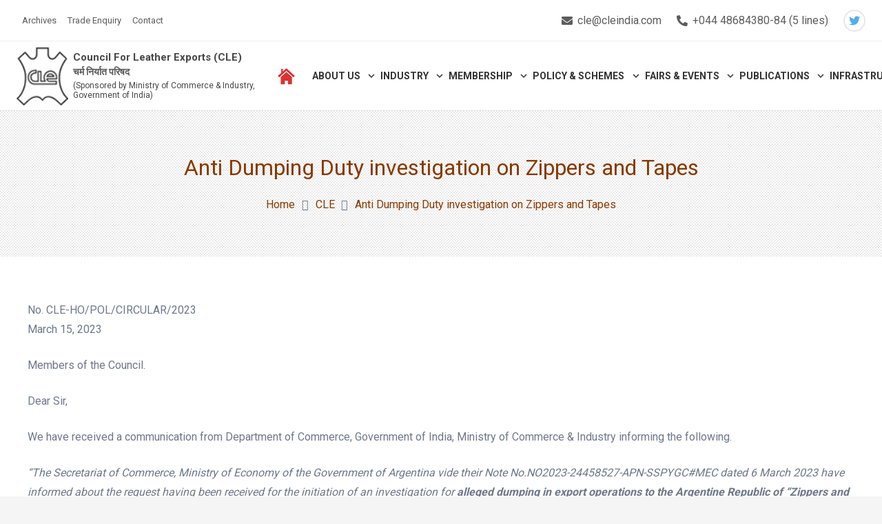

--- FILE ---
content_type: text/html; charset=UTF-8
request_url: https://leatherindia.org/anti-dumping-duty-investigation-on-zippers-and-tapes/
body_size: 112276
content:
<!DOCTYPE HTML>
<html dir="ltr" lang="en-US" prefix="og: https://ogp.me/ns#">
<head>
<meta charset="UTF-8">
<title>Anti Dumping Duty investigation on Zippers and Tapes | Council For Leather Exports</title>
<!-- All in One SEO 4.9.1.1 - aioseo.com -->
<meta name="robots" content="max-image-preview:large" />
<meta name="author" content="admin"/>
<link rel="canonical" href="https://leatherindia.org/anti-dumping-duty-investigation-on-zippers-and-tapes/" />
<meta name="generator" content="All in One SEO (AIOSEO) 4.9.1.1" />
<meta property="og:locale" content="en_US" />
<meta property="og:site_name" content="Council For Leather Exports | Leather Exports" />
<meta property="og:type" content="article" />
<meta property="og:title" content="Anti Dumping Duty investigation on Zippers and Tapes | Council For Leather Exports" />
<meta property="og:url" content="https://leatherindia.org/anti-dumping-duty-investigation-on-zippers-and-tapes/" />
<meta property="article:published_time" content="2023-03-17T06:21:38+00:00" />
<meta property="article:modified_time" content="2023-03-17T06:41:48+00:00" />
<meta name="twitter:card" content="summary" />
<meta name="twitter:title" content="Anti Dumping Duty investigation on Zippers and Tapes | Council For Leather Exports" />
<script type="application/ld+json" class="aioseo-schema">
{"@context":"https:\/\/schema.org","@graph":[{"@type":"Article","@id":"https:\/\/leatherindia.org\/anti-dumping-duty-investigation-on-zippers-and-tapes\/#article","name":"Anti Dumping Duty investigation on Zippers and Tapes | Council For Leather Exports","headline":"Anti Dumping Duty investigation on Zippers and Tapes","author":{"@id":"https:\/\/leatherindia.org\/author\/admin\/#author"},"publisher":{"@id":"https:\/\/leatherindia.org\/#organization"},"datePublished":"2023-03-17T06:21:38+00:00","dateModified":"2023-03-17T06:41:48+00:00","inLanguage":"en-US","mainEntityOfPage":{"@id":"https:\/\/leatherindia.org\/anti-dumping-duty-investigation-on-zippers-and-tapes\/#webpage"},"isPartOf":{"@id":"https:\/\/leatherindia.org\/anti-dumping-duty-investigation-on-zippers-and-tapes\/#webpage"},"articleSection":"CLE"},{"@type":"BreadcrumbList","@id":"https:\/\/leatherindia.org\/anti-dumping-duty-investigation-on-zippers-and-tapes\/#breadcrumblist","itemListElement":[{"@type":"ListItem","@id":"https:\/\/leatherindia.org#listItem","position":1,"name":"Home","item":"https:\/\/leatherindia.org","nextItem":{"@type":"ListItem","@id":"https:\/\/leatherindia.org\/category\/cle\/#listItem","name":"CLE"}},{"@type":"ListItem","@id":"https:\/\/leatherindia.org\/category\/cle\/#listItem","position":2,"name":"CLE","item":"https:\/\/leatherindia.org\/category\/cle\/","nextItem":{"@type":"ListItem","@id":"https:\/\/leatherindia.org\/anti-dumping-duty-investigation-on-zippers-and-tapes\/#listItem","name":"Anti Dumping Duty investigation on Zippers and Tapes"},"previousItem":{"@type":"ListItem","@id":"https:\/\/leatherindia.org#listItem","name":"Home"}},{"@type":"ListItem","@id":"https:\/\/leatherindia.org\/anti-dumping-duty-investigation-on-zippers-and-tapes\/#listItem","position":3,"name":"Anti Dumping Duty investigation on Zippers and Tapes","previousItem":{"@type":"ListItem","@id":"https:\/\/leatherindia.org\/category\/cle\/#listItem","name":"CLE"}}]},{"@type":"Organization","@id":"https:\/\/leatherindia.org\/#organization","name":"Council For Leather Exports","description":"Leather Exports","url":"https:\/\/leatherindia.org\/"},{"@type":"Person","@id":"https:\/\/leatherindia.org\/author\/admin\/#author","url":"https:\/\/leatherindia.org\/author\/admin\/","name":"admin","image":{"@type":"ImageObject","@id":"https:\/\/leatherindia.org\/anti-dumping-duty-investigation-on-zippers-and-tapes\/#authorImage","url":"https:\/\/secure.gravatar.com\/avatar\/c4ba3bff356349222a440217ac4349207d6713e3ab979165d162aeeb217a6cff?s=96&d=mm&r=g","width":96,"height":96,"caption":"admin"}},{"@type":"WebPage","@id":"https:\/\/leatherindia.org\/anti-dumping-duty-investigation-on-zippers-and-tapes\/#webpage","url":"https:\/\/leatherindia.org\/anti-dumping-duty-investigation-on-zippers-and-tapes\/","name":"Anti Dumping Duty investigation on Zippers and Tapes | Council For Leather Exports","inLanguage":"en-US","isPartOf":{"@id":"https:\/\/leatherindia.org\/#website"},"breadcrumb":{"@id":"https:\/\/leatherindia.org\/anti-dumping-duty-investigation-on-zippers-and-tapes\/#breadcrumblist"},"author":{"@id":"https:\/\/leatherindia.org\/author\/admin\/#author"},"creator":{"@id":"https:\/\/leatherindia.org\/author\/admin\/#author"},"datePublished":"2023-03-17T06:21:38+00:00","dateModified":"2023-03-17T06:41:48+00:00"},{"@type":"WebSite","@id":"https:\/\/leatherindia.org\/#website","url":"https:\/\/leatherindia.org\/","name":"Council For Leather Exports","description":"Leather Exports","inLanguage":"en-US","publisher":{"@id":"https:\/\/leatherindia.org\/#organization"}}]}
</script>
<!-- All in One SEO -->
<link rel='dns-prefetch' href='//fonts.googleapis.com' />
<link rel="alternate" type="application/rss+xml" title="Council For Leather Exports &raquo; Feed" href="https://leatherindia.org/feed/" />
<link rel="alternate" title="oEmbed (JSON)" type="application/json+oembed" href="https://leatherindia.org/wp-json/oembed/1.0/embed?url=https%3A%2F%2Fleatherindia.org%2Fanti-dumping-duty-investigation-on-zippers-and-tapes%2F" />
<link rel="alternate" title="oEmbed (XML)" type="text/xml+oembed" href="https://leatherindia.org/wp-json/oembed/1.0/embed?url=https%3A%2F%2Fleatherindia.org%2Fanti-dumping-duty-investigation-on-zippers-and-tapes%2F&#038;format=xml" />
<meta name="viewport" content="width=device-width, initial-scale=1">
<meta name="SKYPE_TOOLBAR" content="SKYPE_TOOLBAR_PARSER_COMPATIBLE">
<meta name="theme-color" content="#f5f5f5">
<style id='wp-img-auto-sizes-contain-inline-css' type='text/css'>
img:is([sizes=auto i],[sizes^="auto," i]){contain-intrinsic-size:3000px 1500px}
/*# sourceURL=wp-img-auto-sizes-contain-inline-css */
</style>
<link rel='stylesheet' id='twb-open-sans-css' href='https://fonts.googleapis.com/css?family=Open+Sans%3A300%2C400%2C500%2C600%2C700%2C800&#038;display=swap&#038;ver=6.9' type='text/css' media='all' />
<!-- <link rel='stylesheet' id='twbbwg-global-css' href='https://leatherindia.org/wp-content/plugins/photo-gallery/booster/assets/css/global.css?ver=1.0.0' type='text/css' media='all' /> -->
<link rel="stylesheet" type="text/css" href="//leatherindia.org/wp-content/cache/wpfc-minified/7afvkrwc/3xzv9.css" media="all"/>
<style id='wp-block-library-inline-css' type='text/css'>
:root{--wp-block-synced-color:#7a00df;--wp-block-synced-color--rgb:122,0,223;--wp-bound-block-color:var(--wp-block-synced-color);--wp-editor-canvas-background:#ddd;--wp-admin-theme-color:#007cba;--wp-admin-theme-color--rgb:0,124,186;--wp-admin-theme-color-darker-10:#006ba1;--wp-admin-theme-color-darker-10--rgb:0,107,160.5;--wp-admin-theme-color-darker-20:#005a87;--wp-admin-theme-color-darker-20--rgb:0,90,135;--wp-admin-border-width-focus:2px}@media (min-resolution:192dpi){:root{--wp-admin-border-width-focus:1.5px}}.wp-element-button{cursor:pointer}:root .has-very-light-gray-background-color{background-color:#eee}:root .has-very-dark-gray-background-color{background-color:#313131}:root .has-very-light-gray-color{color:#eee}:root .has-very-dark-gray-color{color:#313131}:root .has-vivid-green-cyan-to-vivid-cyan-blue-gradient-background{background:linear-gradient(135deg,#00d084,#0693e3)}:root .has-purple-crush-gradient-background{background:linear-gradient(135deg,#34e2e4,#4721fb 50%,#ab1dfe)}:root .has-hazy-dawn-gradient-background{background:linear-gradient(135deg,#faaca8,#dad0ec)}:root .has-subdued-olive-gradient-background{background:linear-gradient(135deg,#fafae1,#67a671)}:root .has-atomic-cream-gradient-background{background:linear-gradient(135deg,#fdd79a,#004a59)}:root .has-nightshade-gradient-background{background:linear-gradient(135deg,#330968,#31cdcf)}:root .has-midnight-gradient-background{background:linear-gradient(135deg,#020381,#2874fc)}:root{--wp--preset--font-size--normal:16px;--wp--preset--font-size--huge:42px}.has-regular-font-size{font-size:1em}.has-larger-font-size{font-size:2.625em}.has-normal-font-size{font-size:var(--wp--preset--font-size--normal)}.has-huge-font-size{font-size:var(--wp--preset--font-size--huge)}.has-text-align-center{text-align:center}.has-text-align-left{text-align:left}.has-text-align-right{text-align:right}.has-fit-text{white-space:nowrap!important}#end-resizable-editor-section{display:none}.aligncenter{clear:both}.items-justified-left{justify-content:flex-start}.items-justified-center{justify-content:center}.items-justified-right{justify-content:flex-end}.items-justified-space-between{justify-content:space-between}.screen-reader-text{border:0;clip-path:inset(50%);height:1px;margin:-1px;overflow:hidden;padding:0;position:absolute;width:1px;word-wrap:normal!important}.screen-reader-text:focus{background-color:#ddd;clip-path:none;color:#444;display:block;font-size:1em;height:auto;left:5px;line-height:normal;padding:15px 23px 14px;text-decoration:none;top:5px;width:auto;z-index:100000}html :where(.has-border-color){border-style:solid}html :where([style*=border-top-color]){border-top-style:solid}html :where([style*=border-right-color]){border-right-style:solid}html :where([style*=border-bottom-color]){border-bottom-style:solid}html :where([style*=border-left-color]){border-left-style:solid}html :where([style*=border-width]){border-style:solid}html :where([style*=border-top-width]){border-top-style:solid}html :where([style*=border-right-width]){border-right-style:solid}html :where([style*=border-bottom-width]){border-bottom-style:solid}html :where([style*=border-left-width]){border-left-style:solid}html :where(img[class*=wp-image-]){height:auto;max-width:100%}:where(figure){margin:0 0 1em}html :where(.is-position-sticky){--wp-admin--admin-bar--position-offset:var(--wp-admin--admin-bar--height,0px)}@media screen and (max-width:600px){html :where(.is-position-sticky){--wp-admin--admin-bar--position-offset:0px}}
/*# sourceURL=wp-block-library-inline-css */
</style><style id='global-styles-inline-css' type='text/css'>
:root{--wp--preset--aspect-ratio--square: 1;--wp--preset--aspect-ratio--4-3: 4/3;--wp--preset--aspect-ratio--3-4: 3/4;--wp--preset--aspect-ratio--3-2: 3/2;--wp--preset--aspect-ratio--2-3: 2/3;--wp--preset--aspect-ratio--16-9: 16/9;--wp--preset--aspect-ratio--9-16: 9/16;--wp--preset--color--black: #000000;--wp--preset--color--cyan-bluish-gray: #abb8c3;--wp--preset--color--white: #ffffff;--wp--preset--color--pale-pink: #f78da7;--wp--preset--color--vivid-red: #cf2e2e;--wp--preset--color--luminous-vivid-orange: #ff6900;--wp--preset--color--luminous-vivid-amber: #fcb900;--wp--preset--color--light-green-cyan: #7bdcb5;--wp--preset--color--vivid-green-cyan: #00d084;--wp--preset--color--pale-cyan-blue: #8ed1fc;--wp--preset--color--vivid-cyan-blue: #0693e3;--wp--preset--color--vivid-purple: #9b51e0;--wp--preset--gradient--vivid-cyan-blue-to-vivid-purple: linear-gradient(135deg,rgb(6,147,227) 0%,rgb(155,81,224) 100%);--wp--preset--gradient--light-green-cyan-to-vivid-green-cyan: linear-gradient(135deg,rgb(122,220,180) 0%,rgb(0,208,130) 100%);--wp--preset--gradient--luminous-vivid-amber-to-luminous-vivid-orange: linear-gradient(135deg,rgb(252,185,0) 0%,rgb(255,105,0) 100%);--wp--preset--gradient--luminous-vivid-orange-to-vivid-red: linear-gradient(135deg,rgb(255,105,0) 0%,rgb(207,46,46) 100%);--wp--preset--gradient--very-light-gray-to-cyan-bluish-gray: linear-gradient(135deg,rgb(238,238,238) 0%,rgb(169,184,195) 100%);--wp--preset--gradient--cool-to-warm-spectrum: linear-gradient(135deg,rgb(74,234,220) 0%,rgb(151,120,209) 20%,rgb(207,42,186) 40%,rgb(238,44,130) 60%,rgb(251,105,98) 80%,rgb(254,248,76) 100%);--wp--preset--gradient--blush-light-purple: linear-gradient(135deg,rgb(255,206,236) 0%,rgb(152,150,240) 100%);--wp--preset--gradient--blush-bordeaux: linear-gradient(135deg,rgb(254,205,165) 0%,rgb(254,45,45) 50%,rgb(107,0,62) 100%);--wp--preset--gradient--luminous-dusk: linear-gradient(135deg,rgb(255,203,112) 0%,rgb(199,81,192) 50%,rgb(65,88,208) 100%);--wp--preset--gradient--pale-ocean: linear-gradient(135deg,rgb(255,245,203) 0%,rgb(182,227,212) 50%,rgb(51,167,181) 100%);--wp--preset--gradient--electric-grass: linear-gradient(135deg,rgb(202,248,128) 0%,rgb(113,206,126) 100%);--wp--preset--gradient--midnight: linear-gradient(135deg,rgb(2,3,129) 0%,rgb(40,116,252) 100%);--wp--preset--font-size--small: 13px;--wp--preset--font-size--medium: 20px;--wp--preset--font-size--large: 36px;--wp--preset--font-size--x-large: 42px;--wp--preset--spacing--20: 0.44rem;--wp--preset--spacing--30: 0.67rem;--wp--preset--spacing--40: 1rem;--wp--preset--spacing--50: 1.5rem;--wp--preset--spacing--60: 2.25rem;--wp--preset--spacing--70: 3.38rem;--wp--preset--spacing--80: 5.06rem;--wp--preset--shadow--natural: 6px 6px 9px rgba(0, 0, 0, 0.2);--wp--preset--shadow--deep: 12px 12px 50px rgba(0, 0, 0, 0.4);--wp--preset--shadow--sharp: 6px 6px 0px rgba(0, 0, 0, 0.2);--wp--preset--shadow--outlined: 6px 6px 0px -3px rgb(255, 255, 255), 6px 6px rgb(0, 0, 0);--wp--preset--shadow--crisp: 6px 6px 0px rgb(0, 0, 0);}:where(.is-layout-flex){gap: 0.5em;}:where(.is-layout-grid){gap: 0.5em;}body .is-layout-flex{display: flex;}.is-layout-flex{flex-wrap: wrap;align-items: center;}.is-layout-flex > :is(*, div){margin: 0;}body .is-layout-grid{display: grid;}.is-layout-grid > :is(*, div){margin: 0;}:where(.wp-block-columns.is-layout-flex){gap: 2em;}:where(.wp-block-columns.is-layout-grid){gap: 2em;}:where(.wp-block-post-template.is-layout-flex){gap: 1.25em;}:where(.wp-block-post-template.is-layout-grid){gap: 1.25em;}.has-black-color{color: var(--wp--preset--color--black) !important;}.has-cyan-bluish-gray-color{color: var(--wp--preset--color--cyan-bluish-gray) !important;}.has-white-color{color: var(--wp--preset--color--white) !important;}.has-pale-pink-color{color: var(--wp--preset--color--pale-pink) !important;}.has-vivid-red-color{color: var(--wp--preset--color--vivid-red) !important;}.has-luminous-vivid-orange-color{color: var(--wp--preset--color--luminous-vivid-orange) !important;}.has-luminous-vivid-amber-color{color: var(--wp--preset--color--luminous-vivid-amber) !important;}.has-light-green-cyan-color{color: var(--wp--preset--color--light-green-cyan) !important;}.has-vivid-green-cyan-color{color: var(--wp--preset--color--vivid-green-cyan) !important;}.has-pale-cyan-blue-color{color: var(--wp--preset--color--pale-cyan-blue) !important;}.has-vivid-cyan-blue-color{color: var(--wp--preset--color--vivid-cyan-blue) !important;}.has-vivid-purple-color{color: var(--wp--preset--color--vivid-purple) !important;}.has-black-background-color{background-color: var(--wp--preset--color--black) !important;}.has-cyan-bluish-gray-background-color{background-color: var(--wp--preset--color--cyan-bluish-gray) !important;}.has-white-background-color{background-color: var(--wp--preset--color--white) !important;}.has-pale-pink-background-color{background-color: var(--wp--preset--color--pale-pink) !important;}.has-vivid-red-background-color{background-color: var(--wp--preset--color--vivid-red) !important;}.has-luminous-vivid-orange-background-color{background-color: var(--wp--preset--color--luminous-vivid-orange) !important;}.has-luminous-vivid-amber-background-color{background-color: var(--wp--preset--color--luminous-vivid-amber) !important;}.has-light-green-cyan-background-color{background-color: var(--wp--preset--color--light-green-cyan) !important;}.has-vivid-green-cyan-background-color{background-color: var(--wp--preset--color--vivid-green-cyan) !important;}.has-pale-cyan-blue-background-color{background-color: var(--wp--preset--color--pale-cyan-blue) !important;}.has-vivid-cyan-blue-background-color{background-color: var(--wp--preset--color--vivid-cyan-blue) !important;}.has-vivid-purple-background-color{background-color: var(--wp--preset--color--vivid-purple) !important;}.has-black-border-color{border-color: var(--wp--preset--color--black) !important;}.has-cyan-bluish-gray-border-color{border-color: var(--wp--preset--color--cyan-bluish-gray) !important;}.has-white-border-color{border-color: var(--wp--preset--color--white) !important;}.has-pale-pink-border-color{border-color: var(--wp--preset--color--pale-pink) !important;}.has-vivid-red-border-color{border-color: var(--wp--preset--color--vivid-red) !important;}.has-luminous-vivid-orange-border-color{border-color: var(--wp--preset--color--luminous-vivid-orange) !important;}.has-luminous-vivid-amber-border-color{border-color: var(--wp--preset--color--luminous-vivid-amber) !important;}.has-light-green-cyan-border-color{border-color: var(--wp--preset--color--light-green-cyan) !important;}.has-vivid-green-cyan-border-color{border-color: var(--wp--preset--color--vivid-green-cyan) !important;}.has-pale-cyan-blue-border-color{border-color: var(--wp--preset--color--pale-cyan-blue) !important;}.has-vivid-cyan-blue-border-color{border-color: var(--wp--preset--color--vivid-cyan-blue) !important;}.has-vivid-purple-border-color{border-color: var(--wp--preset--color--vivid-purple) !important;}.has-vivid-cyan-blue-to-vivid-purple-gradient-background{background: var(--wp--preset--gradient--vivid-cyan-blue-to-vivid-purple) !important;}.has-light-green-cyan-to-vivid-green-cyan-gradient-background{background: var(--wp--preset--gradient--light-green-cyan-to-vivid-green-cyan) !important;}.has-luminous-vivid-amber-to-luminous-vivid-orange-gradient-background{background: var(--wp--preset--gradient--luminous-vivid-amber-to-luminous-vivid-orange) !important;}.has-luminous-vivid-orange-to-vivid-red-gradient-background{background: var(--wp--preset--gradient--luminous-vivid-orange-to-vivid-red) !important;}.has-very-light-gray-to-cyan-bluish-gray-gradient-background{background: var(--wp--preset--gradient--very-light-gray-to-cyan-bluish-gray) !important;}.has-cool-to-warm-spectrum-gradient-background{background: var(--wp--preset--gradient--cool-to-warm-spectrum) !important;}.has-blush-light-purple-gradient-background{background: var(--wp--preset--gradient--blush-light-purple) !important;}.has-blush-bordeaux-gradient-background{background: var(--wp--preset--gradient--blush-bordeaux) !important;}.has-luminous-dusk-gradient-background{background: var(--wp--preset--gradient--luminous-dusk) !important;}.has-pale-ocean-gradient-background{background: var(--wp--preset--gradient--pale-ocean) !important;}.has-electric-grass-gradient-background{background: var(--wp--preset--gradient--electric-grass) !important;}.has-midnight-gradient-background{background: var(--wp--preset--gradient--midnight) !important;}.has-small-font-size{font-size: var(--wp--preset--font-size--small) !important;}.has-medium-font-size{font-size: var(--wp--preset--font-size--medium) !important;}.has-large-font-size{font-size: var(--wp--preset--font-size--large) !important;}.has-x-large-font-size{font-size: var(--wp--preset--font-size--x-large) !important;}
/*# sourceURL=global-styles-inline-css */
</style>
<style id='classic-theme-styles-inline-css' type='text/css'>
/*! This file is auto-generated */
.wp-block-button__link{color:#fff;background-color:#32373c;border-radius:9999px;box-shadow:none;text-decoration:none;padding:calc(.667em + 2px) calc(1.333em + 2px);font-size:1.125em}.wp-block-file__button{background:#32373c;color:#fff;text-decoration:none}
/*# sourceURL=/wp-includes/css/classic-themes.min.css */
</style>
<!-- <link rel='stylesheet' id='contact-form-7-css' href='https://leatherindia.org/wp-content/plugins/contact-form-7/includes/css/styles.css?ver=6.1.4' type='text/css' media='all' /> -->
<!-- <link rel='stylesheet' id='bwg_fonts-css' href='https://leatherindia.org/wp-content/plugins/photo-gallery/css/bwg-fonts/fonts.css?ver=0.0.1' type='text/css' media='all' /> -->
<!-- <link rel='stylesheet' id='sumoselect-css' href='https://leatherindia.org/wp-content/plugins/photo-gallery/css/sumoselect.min.css?ver=3.4.6' type='text/css' media='all' /> -->
<!-- <link rel='stylesheet' id='mCustomScrollbar-css' href='https://leatherindia.org/wp-content/plugins/photo-gallery/css/jquery.mCustomScrollbar.min.css?ver=3.1.5' type='text/css' media='all' /> -->
<!-- <link rel='stylesheet' id='bwg_frontend-css' href='https://leatherindia.org/wp-content/plugins/photo-gallery/css/styles.min.css?ver=1.8.35' type='text/css' media='all' /> -->
<link rel="stylesheet" type="text/css" href="//leatherindia.org/wp-content/cache/wpfc-minified/8biocnx2/3xzv9.css" media="all"/>
<link rel='stylesheet' id='us-fonts-css' href='https://fonts.googleapis.com/css?family=Roboto%3A400%2C700&#038;display=swap&#038;ver=6.9' type='text/css' media='all' />
<!-- <link rel='stylesheet' id='us-style-css' href='https://leatherindia.org/wp-content/themes/Zephyr/css/style.min.css?ver=7.15' type='text/css' media='all' /> -->
<link rel="stylesheet" type="text/css" href="//leatherindia.org/wp-content/cache/wpfc-minified/1ccef7ur/3xzv9.css" media="all"/>
<script src='//leatherindia.org/wp-content/cache/wpfc-minified/d75nxko0/3xzv9.js' type="text/javascript"></script>
<!-- <script type="text/javascript" src="https://leatherindia.org/wp-includes/js/jquery/jquery.min.js?ver=3.7.1" id="jquery-core-js"></script> -->
<!-- <script type="text/javascript" src="https://leatherindia.org/wp-content/plugins/photo-gallery/booster/assets/js/circle-progress.js?ver=1.2.2" id="twbbwg-circle-js"></script> -->
<script type="text/javascript" id="twbbwg-global-js-extra">
/* <![CDATA[ */
var twb = {"nonce":"10dc79ff7d","ajax_url":"https://leatherindia.org/wp-admin/admin-ajax.php","plugin_url":"https://leatherindia.org/wp-content/plugins/photo-gallery/booster","href":"https://leatherindia.org/wp-admin/admin.php?page=twbbwg_photo-gallery"};
var twb = {"nonce":"10dc79ff7d","ajax_url":"https://leatherindia.org/wp-admin/admin-ajax.php","plugin_url":"https://leatherindia.org/wp-content/plugins/photo-gallery/booster","href":"https://leatherindia.org/wp-admin/admin.php?page=twbbwg_photo-gallery"};
//# sourceURL=twbbwg-global-js-extra
/* ]]> */
</script>
<script src='//leatherindia.org/wp-content/cache/wpfc-minified/dg1f79ku/3xzv9.js' type="text/javascript"></script>
<!-- <script type="text/javascript" src="https://leatherindia.org/wp-content/plugins/photo-gallery/booster/assets/js/global.js?ver=1.0.0" id="twbbwg-global-js"></script> -->
<!-- <script type="text/javascript" src="https://leatherindia.org/wp-content/plugins/photo-gallery/js/jquery.sumoselect.min.js?ver=3.4.6" id="sumoselect-js"></script> -->
<!-- <script type="text/javascript" src="https://leatherindia.org/wp-content/plugins/photo-gallery/js/tocca.min.js?ver=2.0.9" id="bwg_mobile-js"></script> -->
<!-- <script type="text/javascript" src="https://leatherindia.org/wp-content/plugins/photo-gallery/js/jquery.mCustomScrollbar.concat.min.js?ver=3.1.5" id="mCustomScrollbar-js"></script> -->
<!-- <script type="text/javascript" src="https://leatherindia.org/wp-content/plugins/photo-gallery/js/jquery.fullscreen.min.js?ver=0.6.0" id="jquery-fullscreen-js"></script> -->
<script type="text/javascript" id="bwg_frontend-js-extra">
/* <![CDATA[ */
var bwg_objectsL10n = {"bwg_field_required":"field is required.","bwg_mail_validation":"This is not a valid email address.","bwg_search_result":"There are no images matching your search.","bwg_select_tag":"Select Tag","bwg_order_by":"Order By","bwg_search":"Search","bwg_show_ecommerce":"Show Ecommerce","bwg_hide_ecommerce":"Hide Ecommerce","bwg_show_comments":"Show Comments","bwg_hide_comments":"Hide Comments","bwg_restore":"Restore","bwg_maximize":"Maximize","bwg_fullscreen":"Fullscreen","bwg_exit_fullscreen":"Exit Fullscreen","bwg_search_tag":"SEARCH...","bwg_tag_no_match":"No tags found","bwg_all_tags_selected":"All tags selected","bwg_tags_selected":"tags selected","play":"Play","pause":"Pause","is_pro":"","bwg_play":"Play","bwg_pause":"Pause","bwg_hide_info":"Hide info","bwg_show_info":"Show info","bwg_hide_rating":"Hide rating","bwg_show_rating":"Show rating","ok":"Ok","cancel":"Cancel","select_all":"Select all","lazy_load":"0","lazy_loader":"https://leatherindia.org/wp-content/plugins/photo-gallery/images/ajax_loader.png","front_ajax":"0","bwg_tag_see_all":"see all tags","bwg_tag_see_less":"see less tags"};
//# sourceURL=bwg_frontend-js-extra
/* ]]> */
</script>
<script src='//leatherindia.org/wp-content/cache/wpfc-minified/r86czll/3xzv9.js' type="text/javascript"></script>
<!-- <script type="text/javascript" src="https://leatherindia.org/wp-content/plugins/photo-gallery/js/scripts.min.js?ver=1.8.35" id="bwg_frontend-js"></script> -->
<link rel="https://api.w.org/" href="https://leatherindia.org/wp-json/" /><link rel="alternate" title="JSON" type="application/json" href="https://leatherindia.org/wp-json/wp/v2/posts/12594" /><link rel="EditURI" type="application/rsd+xml" title="RSD" href="https://leatherindia.org/xmlrpc.php?rsd" />
<meta name="generator" content="WordPress 6.9" />
<link rel='shortlink' href='https://leatherindia.org/?p=12594' />
<script>
if ( ! /Android|webOS|iPhone|iPad|iPod|BlackBerry|IEMobile|Opera Mini/i.test( navigator.userAgent ) ) {
var root = document.getElementsByTagName( 'html' )[ 0 ]
root.className += " no-touch";
}
</script>
<meta name="generator" content="Powered by WPBakery Page Builder - drag and drop page builder for WordPress."/>
<meta name="generator" content="Powered by Slider Revolution 6.5.5 - responsive, Mobile-Friendly Slider Plugin for WordPress with comfortable drag and drop interface." />
<script type="text/javascript">function setREVStartSize(e){
//window.requestAnimationFrame(function() {				 
window.RSIW = window.RSIW===undefined ? window.innerWidth : window.RSIW;	
window.RSIH = window.RSIH===undefined ? window.innerHeight : window.RSIH;	
try {								
var pw = document.getElementById(e.c).parentNode.offsetWidth,
newh;
pw = pw===0 || isNaN(pw) ? window.RSIW : pw;
e.tabw = e.tabw===undefined ? 0 : parseInt(e.tabw);
e.thumbw = e.thumbw===undefined ? 0 : parseInt(e.thumbw);
e.tabh = e.tabh===undefined ? 0 : parseInt(e.tabh);
e.thumbh = e.thumbh===undefined ? 0 : parseInt(e.thumbh);
e.tabhide = e.tabhide===undefined ? 0 : parseInt(e.tabhide);
e.thumbhide = e.thumbhide===undefined ? 0 : parseInt(e.thumbhide);
e.mh = e.mh===undefined || e.mh=="" || e.mh==="auto" ? 0 : parseInt(e.mh,0);		
if(e.layout==="fullscreen" || e.l==="fullscreen") 						
newh = Math.max(e.mh,window.RSIH);					
else{					
e.gw = Array.isArray(e.gw) ? e.gw : [e.gw];
for (var i in e.rl) if (e.gw[i]===undefined || e.gw[i]===0) e.gw[i] = e.gw[i-1];					
e.gh = e.el===undefined || e.el==="" || (Array.isArray(e.el) && e.el.length==0)? e.gh : e.el;
e.gh = Array.isArray(e.gh) ? e.gh : [e.gh];
for (var i in e.rl) if (e.gh[i]===undefined || e.gh[i]===0) e.gh[i] = e.gh[i-1];
var nl = new Array(e.rl.length),
ix = 0,						
sl;					
e.tabw = e.tabhide>=pw ? 0 : e.tabw;
e.thumbw = e.thumbhide>=pw ? 0 : e.thumbw;
e.tabh = e.tabhide>=pw ? 0 : e.tabh;
e.thumbh = e.thumbhide>=pw ? 0 : e.thumbh;					
for (var i in e.rl) nl[i] = e.rl[i]<window.RSIW ? 0 : e.rl[i];
sl = nl[0];									
for (var i in nl) if (sl>nl[i] && nl[i]>0) { sl = nl[i]; ix=i;}															
var m = pw>(e.gw[ix]+e.tabw+e.thumbw) ? 1 : (pw-(e.tabw+e.thumbw)) / (e.gw[ix]);					
newh =  (e.gh[ix] * m) + (e.tabh + e.thumbh);
}
var el = document.getElementById(e.c);
if (el!==null && el) el.style.height = newh+"px";					
el = document.getElementById(e.c+"_wrapper");
if (el!==null && el) {
el.style.height = newh+"px";
el.style.display = "block";
}
} catch(e){
console.log("Failure at Presize of Slider:" + e)
}					   
//});
};</script>
<noscript><style> .wpb_animate_when_almost_visible { opacity: 1; }</style></noscript>		<style id="us-icon-fonts">@font-face{font-display:block;font-style:normal;font-family:"fontawesome";font-weight:900;src:url("https://leatherindia.org/wp-content/themes/Zephyr/fonts/fa-solid-900.woff2?ver=7.15") format("woff2"),url("https://leatherindia.org/wp-content/themes/Zephyr/fonts/fa-solid-900.woff?ver=7.15") format("woff")}.fas{font-family:"fontawesome";font-weight:900}@font-face{font-display:block;font-style:normal;font-family:"fontawesome";font-weight:400;src:url("https://leatherindia.org/wp-content/themes/Zephyr/fonts/fa-regular-400.woff2?ver=7.15") format("woff2"),url("https://leatherindia.org/wp-content/themes/Zephyr/fonts/fa-regular-400.woff?ver=7.15") format("woff")}.far{font-family:"fontawesome";font-weight:400}@font-face{font-display:block;font-style:normal;font-family:"Font Awesome 5 Brands";font-weight:400;src:url("https://leatherindia.org/wp-content/themes/Zephyr/fonts/fa-brands-400.woff2?ver=7.15") format("woff2"),url("https://leatherindia.org/wp-content/themes/Zephyr/fonts/fa-brands-400.woff?ver=7.15") format("woff")}.fab{font-family:"Font Awesome 5 Brands";font-weight:400}@font-face{font-display:block;font-style:normal;font-family:"Material Icons";font-weight:400;src:url("https://leatherindia.org/wp-content/themes/Zephyr/fonts/material-icons.woff2?ver=7.15") format("woff2"),url("https://leatherindia.org/wp-content/themes/Zephyr/fonts/material-icons.woff?ver=7.15") format("woff")}.material-icons{font-family:"Material Icons";font-weight:400}</style>
<style id="us-theme-options-css">:root{--color-header-middle-bg:#ffffff;--color-header-middle-bg-grad:#ffffff;--color-header-middle-text:#333333;--color-header-middle-text-hover:#883a01;--color-header-transparent-bg:transparent;--color-header-transparent-bg-grad:transparent;--color-header-transparent-text:#ffffff;--color-header-transparent-text-hover:#ffffff;--color-chrome-toolbar:#f5f5f5;--color-chrome-toolbar-grad:#f5f5f5;--color-header-top-bg:#f5f5f5;--color-header-top-bg-grad:linear-gradient(0deg,#f5f5f5,#fff);--color-header-top-text:#333333;--color-header-top-text-hover:#883a01;--color-header-top-transparent-bg:rgba(0,0,0,0.2);--color-header-top-transparent-bg-grad:rgba(0,0,0,0.2);--color-header-top-transparent-text:rgba(255,255,255,0.66);--color-header-top-transparent-text-hover:#ffffff;--color-content-bg:#ffffff;--color-content-bg-grad:#ffffff;--color-content-bg-alt:#f5f5f5;--color-content-bg-alt-grad:#f5f5f5;--color-content-border:#e8e8e8;--color-content-heading:#883a01;--color-content-heading-grad:#883a01;--color-content-text:#6e7889;--color-content-link:#883a01;--color-content-link-hover:#7049ba;--color-content-primary:#883a01;--color-content-primary-grad:#883a01;--color-content-secondary:#7049ba;--color-content-secondary-grad:linear-gradient(135deg,#7049ba,#e95095);--color-content-faded:#999999;--color-content-overlay:rgba(0,0,0,0.75);--color-content-overlay-grad:rgba(0,0,0,0.75);--color-alt-content-bg:#f5f5f5;--color-alt-content-bg-grad:#f5f5f5;--color-alt-content-bg-alt:#ffffff;--color-alt-content-bg-alt-grad:#ffffff;--color-alt-content-border:#dddddd;--color-alt-content-heading:#1a1a1a;--color-alt-content-heading-grad:#1a1a1a;--color-alt-content-text:#333333;--color-alt-content-link:#883a01;--color-alt-content-link-hover:#7049ba;--color-alt-content-primary:#e95095;--color-alt-content-primary-grad:linear-gradient(135deg,#e95095,#7049ba);--color-alt-content-secondary:#7049ba;--color-alt-content-secondary-grad:linear-gradient(135deg,#7049ba,#e95095);--color-alt-content-faded:#999999;--color-alt-content-overlay:#e95095;--color-alt-content-overlay-grad:linear-gradient(135deg,#e95095,rgba(233,80,149,0.75));--color-footer-bg:#222222;--color-footer-bg-grad:#222222;--color-footer-bg-alt:#1a1a1a;--color-footer-bg-alt-grad:#1a1a1a;--color-footer-border:#333333;--color-footer-text:#999999;--color-footer-link:#cccccc;--color-footer-link-hover:#e95095;--color-subfooter-bg:#1a1a1a;--color-subfooter-bg-grad:#1a1a1a;--color-subfooter-bg-alt:#222222;--color-subfooter-bg-alt-grad:#222222;--color-subfooter-border:#282828;--color-subfooter-text:#bbbbbb;--color-subfooter-link:#ffffff;--color-subfooter-link-hover:#e95095;--color-content-primary-faded:rgba(136,58,1,0.15);--box-shadow:0 5px 15px rgba(0,0,0,.15);--box-shadow-up:0 -5px 15px rgba(0,0,0,.15)}@supports (color:inherit){.w-counter.color_secondary .w-counter-value,.w-iconbox.color_secondary.style_default .w-iconbox-icon i:not(.fad){background:var(--color-content-secondary-grad);-webkit-background-clip:text;color:transparent}}.has-content-primary-color{color:var(--color-content-primary)}.has-content-primary-background-color{background:var(--color-content-primary-grad)}.has-content-secondary-color{color:var(--color-content-secondary)}.has-content-secondary-background-color{background:var(--color-content-secondary-grad)}.has-content-heading-color{color:var(--color-content-heading)}.has-content-heading-background-color{background:var(--color-content-heading-grad)}.has-content-text-color{color:var(--color-content-text)}.has-content-text-background-color{background:var(--color-content-text-grad)}.has-content-faded-color{color:var(--color-content-faded)}.has-content-faded-background-color{background:var(--color-content-faded-grad)}.has-content-border-color{color:var(--color-content-border)}.has-content-border-background-color{background:var(--color-content-border-grad)}.has-content-bg-alt-color{color:var(--color-content-bg-alt)}.has-content-bg-alt-background-color{background:var(--color-content-bg-alt-grad)}.has-content-bg-color{color:var(--color-content-bg)}.has-content-bg-background-color{background:var(--color-content-bg-grad)}html,.l-header .widget,.menu-item-object-us_page_block{font-family:'Roboto',sans-serif;font-weight:400;font-size:16px;line-height:28px}h1{font-weight:400;font-size:36px;line-height:1.2;letter-spacing:0em;margin-bottom:1.5rem}h2{font-weight:400;font-size:2.0rem;line-height:1.2;letter-spacing:0em;margin-bottom:1.5rem}h3{font-weight:400;font-size:1.7rem;line-height:1.2;letter-spacing:0em;margin-bottom:1.5rem}.widgettitle,.comment-reply-title,h4{font-weight:400;font-size:1.5rem;line-height:1.2;letter-spacing:0em;margin-bottom:1.5rem}h5{font-weight:400;font-size:1.4rem;line-height:1.2;letter-spacing:0em;margin-bottom:1.5rem}h6{font-weight:400;font-size:1.3rem;line-height:1.2;letter-spacing:0em;margin-bottom:1.5rem}@media (max-width:767px){html{font-size:16px;line-height:28px}h1{font-size:3.0rem}h1.vc_custom_heading:not([class*="us_custom_"]){font-size:3.0rem!important}h2{font-size:2.0rem}h2.vc_custom_heading:not([class*="us_custom_"]){font-size:2.0rem!important}h3{font-size:1.7rem}h3.vc_custom_heading:not([class*="us_custom_"]){font-size:1.7rem!important}h4,.widgettitle,.comment-reply-title{font-size:1.5rem}h4.vc_custom_heading:not([class*="us_custom_"]){font-size:1.5rem!important}h5{font-size:1.4rem}h5.vc_custom_heading:not([class*="us_custom_"]){font-size:1.4rem!important}h6{font-size:1.3rem}h6.vc_custom_heading:not([class*="us_custom_"]){font-size:1.3rem!important}}body{background:var(--color-content-bg-alt)}.l-canvas.type_boxed,.l-canvas.type_boxed .l-subheader,.l-canvas.type_boxed~.l-footer{max-width:1300px}.l-subheader-h,.l-section-h,.l-main .aligncenter,.w-tabs-section-content-h{max-width:1400px}.post-password-form{max-width:calc(1400px + 5rem)}@media screen and (max-width:1480px){.l-main .aligncenter{max-width:calc(100vw - 5rem)}}@media screen and (min-width:1480px){.l-main .alignfull{margin-left:calc(700px - 50vw);margin-right:calc(700px - 50vw)}}.wpb_text_column:not(:last-child){margin-bottom:1.5rem}.g-cols .l-sidebar{width:25%}.g-cols .l-content{width:75%}@media (max-width:767px){.l-canvas{overflow:hidden}.g-cols.reversed{flex-direction:column-reverse}.g-cols>div:not([class*=" vc_col-"]){width:100%;margin:0 0 1.5rem}.g-cols.type_boxes>div,.g-cols.reversed>div:first-child,.g-cols:not(.reversed)>div:last-child,.g-cols>div.has-fill{margin-bottom:0}.g-cols.type_default>.wpb_column.stretched{margin-left:-1rem;margin-right:-1rem;width:auto}.g-cols.type_boxes>.wpb_column.stretched{margin-left:-2.5rem;margin-right:-2.5rem;width:auto}.align_center_xs,.align_center_xs .w-socials{text-align:center}.align_center_xs .w-hwrapper>*{margin:0.5rem 0;width:100%}}@media (min-width:768px){.l-section.for_sidebar.at_left>div>.g-cols{flex-direction:row-reverse}.vc_column-inner.type_sticky>.wpb_wrapper{position:-webkit-sticky;position:sticky}.l-section.type_sticky{position:-webkit-sticky;position:sticky;top:0;z-index:11;transform:translateZ(0); transition:top 0.3s cubic-bezier(.78,.13,.15,.86) 0.1s}.l-section.type_sticky>.l-section-h{transition:padding-top 0.3s}}@media screen and (min-width:1480px){.g-cols.type_default>.wpb_column.stretched:first-of-type{margin-left:calc(700px + 1.5rem - 50vw)}.g-cols.type_default>.wpb_column.stretched:last-of-type{margin-right:calc(700px + 1.5rem - 50vw)}.g-cols.type_boxes>.wpb_column.stretched:first-of-type{margin-left:calc(700px - 50vw)}.g-cols.type_boxes>.wpb_column.stretched:last-of-type{margin-right:calc(700px - 50vw)}}a,button,input[type="submit"],.ui-slider-handle{outline:none!important}.w-toplink,.w-header-show{background:rgba(0,0,0,0.3)}.no-touch .w-toplink.active:hover,.no-touch .w-header-show:hover{background:var(--color-content-primary-grad)}button[type="submit"]:not(.w-btn),input[type="submit"]{font-size:16px;line-height:1.2!important;font-weight:700;font-style:normal;text-transform:none;letter-spacing:0em;border-radius:0.3em;padding:0.8em 1.8em;box-shadow:0 0em 0em rgba(0,0,0,0.2);background:#883a01;border-color:transparent;color:#ffffff!important}button[type="submit"]:not(.w-btn):before,input[type="submit"]{border-width:0px}.no-touch button[type="submit"]:not(.w-btn):hover,.no-touch input[type="submit"]:hover{box-shadow:0 0em 0em rgba(0,0,0,0.2);background:#f5821f;border-color:transparent;color:#ffffff!important}.us-nav-style_1>*,.navstyle_1>.owl-nav div,.us-btn-style_1{font-family:'Roboto',sans-serif;font-size:16px;line-height:1.2!important;font-weight:700;font-style:normal;text-transform:none;letter-spacing:0em;border-radius:0.3em;padding:0.8em 1.8em;background:#883a01;border-color:transparent;color:#ffffff!important;box-shadow:0 0em 0em rgba(0,0,0,0.2)}.us-nav-style_1>*:before,.navstyle_1>.owl-nav div:before,.us-btn-style_1:before{border-width:0px}.us-nav-style_1>span.current,.no-touch .us-nav-style_1>a:hover,.no-touch .navstyle_1>.owl-nav div:hover,.no-touch .us-btn-style_1:hover{box-shadow:0 0em 0em rgba(0,0,0,0.2);background:#f5821f;border-color:transparent;color:#ffffff!important}.us-nav-style_1>*{min-width:calc(1.2em + 2 * 0.8em)}.us-nav-style_2>*,.navstyle_2>.owl-nav div,.us-btn-style_2{font-family:'Roboto',sans-serif;font-size:16px;line-height:1.2!important;font-weight:700;font-style:normal;text-transform:none;letter-spacing:0em;border-radius:0.3em;padding:0.8em 1.8em;background:#f5821f;border-color:transparent;color:#ffffff!important;box-shadow:0 0em 0em rgba(0,0,0,0.2)}.us-nav-style_2>*:before,.navstyle_2>.owl-nav div:before,.us-btn-style_2:before{border-width:0px}.us-nav-style_2>span.current,.no-touch .us-nav-style_2>a:hover,.no-touch .navstyle_2>.owl-nav div:hover,.no-touch .us-btn-style_2:hover{box-shadow:0 0em 0em rgba(0,0,0,0.2);background:#883a01;border-color:transparent;color:#ffffff!important}.us-nav-style_2>*{min-width:calc(1.2em + 2 * 0.8em)}.us-nav-style_4>*,.navstyle_4>.owl-nav div,.us-btn-style_4{font-family:'Roboto',sans-serif;font-size:12px;line-height:14px!important;font-weight:600;font-style:normal;text-transform:none;letter-spacing:0em;border-radius:0.3em;padding:0.8em 1.20em;background:#883a01;border-color:transparent;color:#ffffff!important;box-shadow:0 0em 0em rgba(0,0,0,0.2)}.us-nav-style_4>*:before,.navstyle_4>.owl-nav div:before,.us-btn-style_4:before{border-width:0px}.us-nav-style_4>span.current,.no-touch .us-nav-style_4>a:hover,.no-touch .navstyle_4>.owl-nav div:hover,.no-touch .us-btn-style_4:hover{box-shadow:0 0em 0em rgba(0,0,0,0.2);background:#f5821f;border-color:transparent;color:#ffffff!important}.us-nav-style_4>*{min-width:calc(14px + 2 * 0.8em)}.us-nav-style_3>*,.navstyle_3>.owl-nav div,.us-btn-style_3{font-family:'Roboto',sans-serif;font-size:12px;line-height:14px!important;font-weight:600;font-style:normal;text-transform:none;letter-spacing:0em;border-radius:0.3em;padding:0.8em 1.02em;background:#f5821f;border-color:transparent;color:#ffffff!important;box-shadow:0 0em 0em rgba(0,0,0,0.2)}.us-nav-style_3>*:before,.navstyle_3>.owl-nav div:before,.us-btn-style_3:before{border-width:0px}.us-nav-style_3>span.current,.no-touch .us-nav-style_3>a:hover,.no-touch .navstyle_3>.owl-nav div:hover,.no-touch .us-btn-style_3:hover{box-shadow:0 0em 0em rgba(0,0,0,0.2);background:#883a01;border-color:transparent;color:#ffffff!important}.us-nav-style_3>*{min-width:calc(14px + 2 * 0.8em)}.w-filter.state_desktop.style_drop_default .w-filter-item-title,.select2-selection,select,textarea,input:not([type="submit"]),.w-form-checkbox,.w-form-radio{font-size:1rem;font-weight:400;letter-spacing:0em;border-width:1px;border-radius:0.2em;background:#ffffff;border-color:#e8e8e8;color:#1a1a1a}body .select2-dropdown{background:#ffffff;color:#1a1a1a}.w-filter.state_desktop.style_drop_default .w-filter-item-title,.select2-selection,select,input:not([type="submit"]){min-height:3em;line-height:3em;padding:0 1em}select{height:3em}textarea{padding:calc(3em/2 + 1px - 0.7em) 1em}.w-filter.state_desktop.style_drop_default .w-filter-item-title:focus,.select2-container--open .select2-selection,select:focus,textarea:focus,input:not([type="submit"]):focus,input:focus + .w-form-checkbox,input:focus + .w-form-radio{border-color:#e95095!important;box-shadow:0px 0px 0px 1px #e95095 inset}.w-filter-item[data-ui_type="dropdown"] .w-filter-item-values:after,.w-filter.state_desktop.style_drop_default .w-filter-item-title:after,.w-order-select:after,.select2-selection__arrow:after,.w-search-form-btn,.widget_search form:after,.w-form-row-field:after{font-size:1rem;margin:0 1em;color:#1a1a1a}.w-form-row-field>i{font-size:1rem;top:calc(3em/2);margin:1px;padding:0 1em;color:#1a1a1a}.w-form-row.with_icon input,.w-form-row.with_icon textarea,.w-form-row.with_icon select{padding-left:calc(1.8em + 1em)}.w-form-row.move_label .w-form-row-label{font-size:1rem;top:calc(3em/2 + 1px - 0.7em);margin:0 1em;background-color:#ffffff;color:#1a1a1a}.w-form-row.with_icon.move_label .w-form-row-label{margin-left:calc(1.6em + 1em)}.style_phone6-1>*{background-image:url(https://leatherindia.org/wp-content/themes/Zephyr/img/phone-6-black-real.png)}.style_phone6-2>*{background-image:url(https://leatherindia.org/wp-content/themes/Zephyr/img/phone-6-white-real.png)}.style_phone6-3>*{background-image:url(https://leatherindia.org/wp-content/themes/Zephyr/img/phone-6-black-flat.png)}.style_phone6-4>*{background-image:url(https://leatherindia.org/wp-content/themes/Zephyr/img/phone-6-white-flat.png)}.leaflet-default-icon-path{background-image:url(https://leatherindia.org/wp-content/themes/Zephyr/common/css/vendor/images/marker-icon.png)}</style>
<style id="us-header-css"> .l-subheader.at_top,.l-subheader.at_top .w-dropdown-list,.l-subheader.at_top .type_mobile .w-nav-list.level_1{background:#ffffff;color:#5c5c5c}.no-touch .l-subheader.at_top a:hover,.no-touch .l-header.bg_transparent .l-subheader.at_top .w-dropdown.opened a:hover{color:var(--color-header-top-text-hover)}.l-header.bg_transparent:not(.sticky) .l-subheader.at_top{background:var(--color-header-top-transparent-bg);color:var(--color-header-top-transparent-text)}.no-touch .l-header.bg_transparent:not(.sticky) .at_top .w-cart-link:hover,.no-touch .l-header.bg_transparent:not(.sticky) .at_top .w-text a:hover,.no-touch .l-header.bg_transparent:not(.sticky) .at_top .w-html a:hover,.no-touch .l-header.bg_transparent:not(.sticky) .at_top .w-nav>a:hover,.no-touch .l-header.bg_transparent:not(.sticky) .at_top .w-menu a:hover,.no-touch .l-header.bg_transparent:not(.sticky) .at_top .w-search>a:hover,.no-touch .l-header.bg_transparent:not(.sticky) .at_top .w-dropdown a:hover,.no-touch .l-header.bg_transparent:not(.sticky) .at_top .type_desktop .menu-item.level_1:hover>a{color:var(--color-header-top-transparent-text-hover)}.l-subheader.at_middle,.l-subheader.at_middle .w-dropdown-list,.l-subheader.at_middle .type_mobile .w-nav-list.level_1{background:var(--color-header-middle-bg);color:var(--color-header-middle-text)}.no-touch .l-subheader.at_middle a:hover,.no-touch .l-header.bg_transparent .l-subheader.at_middle .w-dropdown.opened a:hover{color:var(--color-header-middle-text-hover)}.l-header.bg_transparent:not(.sticky) .l-subheader.at_middle{background:var(--color-header-transparent-bg);color:var(--color-header-transparent-text)}.no-touch .l-header.bg_transparent:not(.sticky) .at_middle .w-cart-link:hover,.no-touch .l-header.bg_transparent:not(.sticky) .at_middle .w-text a:hover,.no-touch .l-header.bg_transparent:not(.sticky) .at_middle .w-html a:hover,.no-touch .l-header.bg_transparent:not(.sticky) .at_middle .w-nav>a:hover,.no-touch .l-header.bg_transparent:not(.sticky) .at_middle .w-menu a:hover,.no-touch .l-header.bg_transparent:not(.sticky) .at_middle .w-search>a:hover,.no-touch .l-header.bg_transparent:not(.sticky) .at_middle .w-dropdown a:hover,.no-touch .l-header.bg_transparent:not(.sticky) .at_middle .type_desktop .menu-item.level_1:hover>a{color:var(--color-header-transparent-text-hover)}.header_ver .l-header{background:var(--color-header-middle-bg);color:var(--color-header-middle-text)}@media (min-width:900px){.hidden_for_default{display:none!important}.l-subheader.at_bottom{display:none}.l-header{position:relative;z-index:111;width:100%}.l-subheader{margin:0 auto}.l-subheader.width_full{padding-left:1.5rem;padding-right:1.5rem}.l-subheader-h{display:flex;align-items:center;position:relative;margin:0 auto;height:inherit}.w-header-show{display:none}.l-header.pos_fixed{position:fixed;left:0}.l-header.pos_fixed:not(.notransition) .l-subheader{transition-property:transform,background,box-shadow,line-height,height;transition-duration:0.3s;transition-timing-function:cubic-bezier(.78,.13,.15,.86)}.header_hor .l-header.sticky_auto_hide{transition:transform 0.3s cubic-bezier(.78,.13,.15,.86) 0.1s}.header_hor .l-header.sticky_auto_hide.down{transform:translateY(-110%)}.l-header.bg_transparent:not(.sticky) .l-subheader{box-shadow:none!important;background:none}.l-header.bg_transparent~.l-main .l-section.width_full.height_auto:first-child>.l-section-h{padding-top:0!important;padding-bottom:0!important}.l-header.pos_static.bg_transparent{position:absolute;left:0}.l-subheader.width_full .l-subheader-h{max-width:none!important}.headerinpos_above .l-header.pos_fixed{overflow:hidden;transition:transform 0.3s;transform:translate3d(0,-100%,0)}.headerinpos_above .l-header.pos_fixed.sticky{overflow:visible;transform:none}.headerinpos_above .l-header.pos_fixed~.l-section>.l-section-h,.headerinpos_above .l-header.pos_fixed~.l-main .l-section:first-of-type>.l-section-h{padding-top:0!important}.l-header.shadow_thin .l-subheader.at_middle,.l-header.shadow_thin .l-subheader.at_bottom,.l-header.shadow_none.sticky .l-subheader.at_middle,.l-header.shadow_none.sticky .l-subheader.at_bottom{box-shadow:0 1px 0 rgba(0,0,0,0.08)}.l-header.shadow_wide .l-subheader.at_middle,.l-header.shadow_wide .l-subheader.at_bottom{box-shadow:0 3px 5px -1px rgba(0,0,0,0.1),0 2px 1px -1px rgba(0,0,0,0.05)}.header_hor .l-subheader-cell>.w-cart{margin-left:0;margin-right:0}.l-header:before{content:'160'}.l-header.sticky:before{content:'90'}.l-subheader.at_top{line-height:60px;height:60px}.l-header.sticky .l-subheader.at_top{line-height:0px;height:0px;overflow:hidden}.l-subheader.at_middle{line-height:100px;height:100px}.l-header.sticky .l-subheader.at_middle{line-height:90px;height:90px}.l-subheader.at_bottom{line-height:50px;height:50px}.l-header.sticky .l-subheader.at_bottom{line-height:50px;height:50px}.l-subheader.with_centering .l-subheader-cell.at_left,.l-subheader.with_centering .l-subheader-cell.at_right{flex-basis:100px}.l-header.pos_fixed~.l-main>.l-section:first-of-type>.l-section-h,.headerinpos_below .l-header.pos_fixed~.l-main>.l-section:nth-of-type(2)>.l-section-h,.l-header.pos_static.bg_transparent~.l-main>.l-section:first-of-type>.l-section-h{padding-top:160px}.headerinpos_bottom .l-header.pos_fixed~.l-main>.l-section:first-of-type>.l-section-h{padding-bottom:160px}.l-header.bg_transparent~.l-main .l-section.valign_center:first-of-type>.l-section-h{top:-80px}.headerinpos_bottom .l-header.pos_fixed.bg_transparent~.l-main .l-section.valign_center:first-of-type>.l-section-h{top:80px}.menu-item-object-us_page_block{max-height:calc(100vh - 160px)}.l-header.pos_fixed:not(.down)~.l-main .l-section.type_sticky{top:90px}.admin-bar .l-header.pos_fixed:not(.down)~.l-main .l-section.type_sticky{top:122px}.l-header.pos_fixed.sticky:not(.down)~.l-main .l-section.type_sticky:first-of-type>.l-section-h{padding-top:90px}.l-header.pos_fixed~.l-main .vc_column-inner.type_sticky>.wpb_wrapper{top:calc(90px + 4rem)}.l-header.pos_fixed~.l-main .woocommerce .cart-collaterals,.l-header.pos_fixed~.l-main .woocommerce-checkout #order_review{top:90px}.l-header.pos_static.bg_solid~.l-main .l-section.height_full:first-of-type{min-height:calc(100vh - 160px)}.admin-bar .l-header.pos_static.bg_solid~.l-main .l-section.height_full:first-of-type{min-height:calc(100vh - 192px)}.l-header.pos_fixed:not(.sticky_auto_hide)~.l-main .l-section.height_full:not(:first-of-type){min-height:calc(100vh - 90px)}.admin-bar .l-header.pos_fixed:not(.sticky_auto_hide)~.l-main .l-section.height_full:not(:first-of-type){min-height:calc(100vh - 122px)}.headerinpos_below .l-header.pos_fixed:not(.sticky){position:absolute;top:100%}.headerinpos_bottom .l-header.pos_fixed:not(.sticky){position:absolute;top:100vh}.headerinpos_below .l-header.pos_fixed~.l-main>.l-section:first-of-type>.l-section-h,.headerinpos_bottom .l-header.pos_fixed~.l-main>.l-section:first-of-type>.l-section-h{padding-top:0!important}.headerinpos_below .l-header.pos_fixed~.l-main .l-section.height_full:nth-of-type(2){min-height:100vh}.admin-bar.headerinpos_below .l-header.pos_fixed~.l-main .l-section.height_full:nth-of-type(2){min-height:calc(100vh - 32px)}.headerinpos_bottom .l-header.pos_fixed:not(.sticky) .w-cart-dropdown,.headerinpos_bottom .l-header.pos_fixed:not(.sticky) .w-nav.type_desktop .w-nav-list.level_2{bottom:100%;transform-origin:0 100%}.headerinpos_bottom .l-header.pos_fixed:not(.sticky) .w-nav.type_mobile.m_layout_dropdown .w-nav-list.level_1{top:auto;bottom:100%;box-shadow:0 -3px 3px rgba(0,0,0,0.1)}.headerinpos_bottom .l-header.pos_fixed:not(.sticky) .w-nav.type_desktop .w-nav-list.level_3,.headerinpos_bottom .l-header.pos_fixed:not(.sticky) .w-nav.type_desktop .w-nav-list.level_4{top:auto;bottom:0;transform-origin:0 100%}.headerinpos_bottom .l-header.pos_fixed:not(.sticky) .w-dropdown-list{top:auto;bottom:-0.4em;padding-top:0.4em;padding-bottom:2.4em}}@media (min-width:600px) and (max-width:899px){.hidden_for_tablets{display:none!important}.l-subheader.at_bottom{display:none}.l-header{position:relative;z-index:111;width:100%}.l-subheader{margin:0 auto}.l-subheader.width_full{padding-left:1.5rem;padding-right:1.5rem}.l-subheader-h{display:flex;align-items:center;position:relative;margin:0 auto;height:inherit}.w-header-show{display:none}.l-header.pos_fixed{position:fixed;left:0}.l-header.pos_fixed:not(.notransition) .l-subheader{transition-property:transform,background,box-shadow,line-height,height;transition-duration:0.3s;transition-timing-function:cubic-bezier(.78,.13,.15,.86)}.header_hor .l-header.sticky_auto_hide{transition:transform 0.3s cubic-bezier(.78,.13,.15,.86) 0.1s}.header_hor .l-header.sticky_auto_hide.down{transform:translateY(-110%)}.l-header.bg_transparent:not(.sticky) .l-subheader{box-shadow:none!important;background:none}.l-header.bg_transparent~.l-main .l-section.width_full.height_auto:first-child>.l-section-h{padding-top:0!important;padding-bottom:0!important}.l-header.pos_static.bg_transparent{position:absolute;left:0}.l-subheader.width_full .l-subheader-h{max-width:none!important}.headerinpos_above .l-header.pos_fixed{overflow:hidden;transition:transform 0.3s;transform:translate3d(0,-100%,0)}.headerinpos_above .l-header.pos_fixed.sticky{overflow:visible;transform:none}.headerinpos_above .l-header.pos_fixed~.l-section>.l-section-h,.headerinpos_above .l-header.pos_fixed~.l-main .l-section:first-of-type>.l-section-h{padding-top:0!important}.l-header.shadow_thin .l-subheader.at_middle,.l-header.shadow_thin .l-subheader.at_bottom,.l-header.shadow_none.sticky .l-subheader.at_middle,.l-header.shadow_none.sticky .l-subheader.at_bottom{box-shadow:0 1px 0 rgba(0,0,0,0.08)}.l-header.shadow_wide .l-subheader.at_middle,.l-header.shadow_wide .l-subheader.at_bottom{box-shadow:0 3px 5px -1px rgba(0,0,0,0.1),0 2px 1px -1px rgba(0,0,0,0.05)}.header_hor .l-subheader-cell>.w-cart{margin-left:0;margin-right:0}.l-subheader.at_top{line-height:40px;height:40px}.l-header.sticky .l-subheader.at_top{line-height:0px;height:0px;overflow:hidden}.l-header:before{content:'120'}.l-header.sticky:before{content:'60'}.l-subheader.at_middle{line-height:80px;height:80px}.l-header.sticky .l-subheader.at_middle{line-height:60px;height:60px}.l-subheader.at_bottom{line-height:50px;height:50px}.l-header.sticky .l-subheader.at_bottom{line-height:50px;height:50px}.l-subheader.with_centering_tablets .l-subheader-cell.at_left,.l-subheader.with_centering_tablets .l-subheader-cell.at_right{flex-basis:100px}.l-header.pos_fixed~.l-main>.l-section:first-of-type>.l-section-h,.l-header.pos_static.bg_transparent~.l-main>.l-section:first-of-type>.l-section-h{padding-top:120px}.l-header.bg_transparent~.l-main .l-section.valign_center:first-of-type>.l-section-h{top:-60px}.l-header.pos_static.bg_solid~.l-main .l-section.height_full:first-of-type{min-height:calc(100vh - 120px)}.l-header.pos_fixed:not(.sticky_auto_hide)~.l-main .l-section.height_full:not(:first-of-type){min-height:calc(100vh - 60px)}}@media (max-width:899px) and (min-width:768px){.l-header.pos_fixed~.l-main .l-section.type_sticky{top:60px}.admin-bar .l-header.pos_fixed~.l-main .l-section.type_sticky{top:92px}.l-header.pos_fixed.sticky:not(.down)~.l-main .l-section.type_sticky:first-of-type>.l-section-h{padding-top:60px}}@media (max-width:599px){.hidden_for_mobiles{display:none!important}.l-subheader.at_top{display:none}.l-subheader.at_bottom{display:none}.l-header{position:relative;z-index:111;width:100%}.l-subheader{margin:0 auto}.l-subheader.width_full{padding-left:1.5rem;padding-right:1.5rem}.l-subheader-h{display:flex;align-items:center;position:relative;margin:0 auto;height:inherit}.w-header-show{display:none}.l-header.pos_fixed{position:fixed;left:0}.l-header.pos_fixed:not(.notransition) .l-subheader{transition-property:transform,background,box-shadow,line-height,height;transition-duration:0.3s;transition-timing-function:cubic-bezier(.78,.13,.15,.86)}.header_hor .l-header.sticky_auto_hide{transition:transform 0.3s cubic-bezier(.78,.13,.15,.86) 0.1s}.header_hor .l-header.sticky_auto_hide.down{transform:translateY(-110%)}.l-header.bg_transparent:not(.sticky) .l-subheader{box-shadow:none!important;background:none}.l-header.bg_transparent~.l-main .l-section.width_full.height_auto:first-child>.l-section-h{padding-top:0!important;padding-bottom:0!important}.l-header.pos_static.bg_transparent{position:absolute;left:0}.l-subheader.width_full .l-subheader-h{max-width:none!important}.headerinpos_above .l-header.pos_fixed{overflow:hidden;transition:transform 0.3s;transform:translate3d(0,-100%,0)}.headerinpos_above .l-header.pos_fixed.sticky{overflow:visible;transform:none}.headerinpos_above .l-header.pos_fixed~.l-section>.l-section-h,.headerinpos_above .l-header.pos_fixed~.l-main .l-section:first-of-type>.l-section-h{padding-top:0!important}.l-header.shadow_thin .l-subheader.at_middle,.l-header.shadow_thin .l-subheader.at_bottom,.l-header.shadow_none.sticky .l-subheader.at_middle,.l-header.shadow_none.sticky .l-subheader.at_bottom{box-shadow:0 1px 0 rgba(0,0,0,0.08)}.l-header.shadow_wide .l-subheader.at_middle,.l-header.shadow_wide .l-subheader.at_bottom{box-shadow:0 3px 5px -1px rgba(0,0,0,0.1),0 2px 1px -1px rgba(0,0,0,0.05)}.header_hor .l-subheader-cell>.w-cart{margin-left:0;margin-right:0}.l-header:before{content:'60'}.l-header.sticky:before{content:'60'}.l-subheader.at_top{line-height:40px;height:40px}.l-header.sticky .l-subheader.at_top{line-height:0px;height:0px;overflow:hidden}.l-subheader.at_middle{line-height:60px;height:60px}.l-header.sticky .l-subheader.at_middle{line-height:60px;height:60px}.l-subheader.at_bottom{line-height:50px;height:50px}.l-header.sticky .l-subheader.at_bottom{line-height:50px;height:50px}.l-subheader.with_centering_mobiles .l-subheader-cell.at_left,.l-subheader.with_centering_mobiles .l-subheader-cell.at_right{flex-basis:100px}.l-header.pos_fixed~.l-main>.l-section:first-of-type>.l-section-h,.l-header.pos_static.bg_transparent~.l-main>.l-section:first-of-type>.l-section-h{padding-top:60px}.l-header.bg_transparent~.l-main .l-section.valign_center:first-of-type>.l-section-h{top:-30px}.l-header.pos_static.bg_solid~.l-main .l-section.height_full:first-of-type{min-height:calc(100vh - 60px)}.l-header.pos_fixed:not(.sticky_auto_hide)~.l-main .l-section.height_full:not(:first-of-type){min-height:calc(100vh - 60px)}}@media (min-width:900px){.ush_image_1{height:85px!important}.l-header.sticky .ush_image_1{height:85px!important}}@media (min-width:600px) and (max-width:899px){.ush_image_1{height:71px!important}.l-header.sticky .ush_image_1{height:71px!important}}@media (max-width:599px){.ush_image_1{height:51px!important}.l-header.sticky .ush_image_1{height:61px!important}}@media (min-width:900px){.ush_image_2{height:25px!important}.l-header.sticky .ush_image_2{height:25px!important}}@media (min-width:600px) and (max-width:899px){.ush_image_2{height:25px!important}.l-header.sticky .ush_image_2{height:25px!important}}@media (max-width:599px){.ush_image_2{height:20px!important}.l-header.sticky .ush_image_2{height:20px!important}}.header_hor .ush_menu_1.type_desktop .menu-item.level_1>a:not(.w-btn){padding-left:2px;padding-right:2px}.header_hor .ush_menu_1.type_desktop .menu-item.level_1>a.w-btn{margin-left:2px;margin-right:2px}.header_ver .ush_menu_1.type_desktop .menu-item.level_1>a:not(.w-btn){padding-top:2px;padding-bottom:2px}.header_ver .ush_menu_1.type_desktop .menu-item.level_1>a.w-btn{margin-top:2px;margin-bottom:2px}.ush_menu_1.type_desktop .menu-item-has-children.level_1>a>.w-nav-arrow{display:inline-block}.ush_menu_1.type_desktop .menu-item:not(.level_1){font-size:14px}.ush_menu_1.type_mobile .w-nav-anchor.level_1,.ush_menu_1.type_mobile .w-nav-anchor.level_1 + .w-nav-arrow{font-size:1.1rem}.ush_menu_1.type_mobile .w-nav-anchor:not(.level_1),.ush_menu_1.type_mobile .w-nav-anchor:not(.level_1) + .w-nav-arrow{font-size:0.9rem}@media (min-width:900px){.ush_menu_1 .w-nav-icon{font-size:24px}}@media (min-width:600px) and (max-width:899px){.ush_menu_1 .w-nav-icon{font-size:24px}}@media (max-width:599px){.ush_menu_1 .w-nav-icon{font-size:24px}}.ush_menu_1 .w-nav-icon>div{border-width:3px}@media screen and (max-width:899px){.w-nav.ush_menu_1>.w-nav-list.level_1{display:none}.ush_menu_1 .w-nav-control{display:block}}.ush_menu_1 .menu-item.level_1>a:not(.w-btn):focus,.no-touch .ush_menu_1 .menu-item.level_1.opened>a:not(.w-btn),.no-touch .ush_menu_1 .menu-item.level_1:hover>a:not(.w-btn){background:transparent;color:var(--color-header-middle-text-hover)}.ush_menu_1 .menu-item.level_1.current-menu-item>a:not(.w-btn),.ush_menu_1 .menu-item.level_1.current-menu-ancestor>a:not(.w-btn),.ush_menu_1 .menu-item.level_1.current-page-ancestor>a:not(.w-btn){background:transparent;color:var(--color-header-middle-text-hover)}.l-header.bg_transparent:not(.sticky) .ush_menu_1.type_desktop .menu-item.level_1.current-menu-item>a:not(.w-btn),.l-header.bg_transparent:not(.sticky) .ush_menu_1.type_desktop .menu-item.level_1.current-menu-ancestor>a:not(.w-btn),.l-header.bg_transparent:not(.sticky) .ush_menu_1.type_desktop .menu-item.level_1.current-page-ancestor>a:not(.w-btn){background:transparent;color:var(--color-header-transparent-text-hover)}.ush_menu_1 .w-nav-list:not(.level_1){background:var(--color-header-middle-bg);color:var(--color-header-middle-text)}.no-touch .ush_menu_1 .menu-item:not(.level_1)>a:focus,.no-touch .ush_menu_1 .menu-item:not(.level_1):hover>a{background:transparent;color:var(--color-header-middle-text-hover)}.ush_menu_1 .menu-item:not(.level_1).current-menu-item>a,.ush_menu_1 .menu-item:not(.level_1).current-menu-ancestor>a,.ush_menu_1 .menu-item:not(.level_1).current-page-ancestor>a{background:transparent;color:var(--color-header-middle-text-hover)}.header_hor .ush_menu_2.type_desktop .menu-item.level_1>a:not(.w-btn){padding-left:8px;padding-right:8px}.header_hor .ush_menu_2.type_desktop .menu-item.level_1>a.w-btn{margin-left:8px;margin-right:8px}.header_ver .ush_menu_2.type_desktop .menu-item.level_1>a:not(.w-btn){padding-top:8px;padding-bottom:8px}.header_ver .ush_menu_2.type_desktop .menu-item.level_1>a.w-btn{margin-top:8px;margin-bottom:8px}.ush_menu_2.type_desktop .menu-item:not(.level_1){font-size:1rem}.ush_menu_2.type_mobile .w-nav-anchor.level_1,.ush_menu_2.type_mobile .w-nav-anchor.level_1 + .w-nav-arrow{font-size:1.1rem}.ush_menu_2.type_mobile .w-nav-anchor:not(.level_1),.ush_menu_2.type_mobile .w-nav-anchor:not(.level_1) + .w-nav-arrow{font-size:0.9rem}@media (min-width:900px){.ush_menu_2 .w-nav-icon{font-size:24px}}@media (min-width:600px) and (max-width:899px){.ush_menu_2 .w-nav-icon{font-size:24px}}@media (max-width:599px){.ush_menu_2 .w-nav-icon{font-size:24px}}.ush_menu_2 .w-nav-icon>div{border-width:3px}@media screen and (max-width:899px){.w-nav.ush_menu_2>.w-nav-list.level_1{display:none}.ush_menu_2 .w-nav-control{display:block}}.ush_menu_2 .menu-item.level_1>a:not(.w-btn):focus,.no-touch .ush_menu_2 .menu-item.level_1.opened>a:not(.w-btn),.no-touch .ush_menu_2 .menu-item.level_1:hover>a:not(.w-btn){background:transparent;color:var(--color-header-middle-text-hover)}.ush_menu_2 .menu-item.level_1.current-menu-item>a:not(.w-btn),.ush_menu_2 .menu-item.level_1.current-menu-ancestor>a:not(.w-btn),.ush_menu_2 .menu-item.level_1.current-page-ancestor>a:not(.w-btn){background:transparent;color:var(--color-header-middle-text-hover)}.l-header.bg_transparent:not(.sticky) .ush_menu_2.type_desktop .menu-item.level_1.current-menu-item>a:not(.w-btn),.l-header.bg_transparent:not(.sticky) .ush_menu_2.type_desktop .menu-item.level_1.current-menu-ancestor>a:not(.w-btn),.l-header.bg_transparent:not(.sticky) .ush_menu_2.type_desktop .menu-item.level_1.current-page-ancestor>a:not(.w-btn){background:transparent;color:var(--color-header-transparent-text-hover)}.ush_menu_2 .w-nav-list:not(.level_1){background:var(--color-header-middle-bg);color:var(--color-header-middle-text)}.no-touch .ush_menu_2 .menu-item:not(.level_1)>a:focus,.no-touch .ush_menu_2 .menu-item:not(.level_1):hover>a{background:transparent;color:var(--color-header-middle-text-hover)}.ush_menu_2 .menu-item:not(.level_1).current-menu-item>a,.ush_menu_2 .menu-item:not(.level_1).current-menu-ancestor>a,.ush_menu_2 .menu-item:not(.level_1).current-page-ancestor>a{background:transparent;color:var(--color-header-middle-text-hover)}.ush_menu_1{font-weight:600!important;text-transform:uppercase!important;font-size:14px!important}.ush_menu_2{font-size:13px!important}</style>
<style id="us-custom-css">.l-subheader.at_top{border-bottom:1px solid rgba(0,0,0,0.06)}.l-subheader.at_top i{color:}.wpcf7-form{width:600px;margin:0px auto}.wpcf7-form p{display:flex}.wpcf7-form input:not([type="submit"]),.wpcf7-form textarea,.wpcf7-form select{margin-top:0px;margin-right:7px}.wpcf7-form-control-wrap{padding-right:5px}.wpcf7-form input[type="submit"]{background:#0ac876;height:50px}.staff-member-photo{border-radius:25px}.staff-member-photo2{border-radius:10px}h1.heading{font-size:170%;margin-bottom:0;color:#883a01;border-bottom:4px double #eee;padding:10px 0 10px 0px;margin:10px 0 10px 0px}h2.title{font-size:125%;padding-bottom:5px;color:#464646;padding:10px 0 10px 0px;margin:10px 0 10px 0px}h2.red{font-size:25px;padding-bottom:5px;color:#883a01;padding:10px 0 10px 0px;margin:10px 0 10px 0px}h2.gray{font-size:25px;padding-bottom:5px;color:#000000;padding:10px 0 10px 0px;margin:10px 0 10px 0px}.red{padding-bottom:2px;color:#ba1212;font-weight:bold}.gray{font-size:18px;padding-bottom:5px;color:#3b3739}.green{font-size:15px;padding-bottom:5px;color:#3ac833}.address-div{padding:10px 8px;min-height:252px;border:1px solid #a3a3a7;margin:0 0 9px 0;box-shadow:inset 0px 0px 4px #ccc;border-radius:7px;background:#fbfbfb}.address-div h2{font-size:15px;color:#000000;margin:0px 0 9px 0;padding:0px;text-transform:uppercase;font-weight:bold}.address-div p{font-size:14px;color:#000000;margin:2px 0 0 0;padding:0px;line-height:21px}.address-div link a{font-size:14px;color:#000000;margin:2px 0 0 0;padding:0px;line-height:21px}.address-div link a:hover{font-size:14px;color:#464646;margin:2px 0 0 0;padding:0px;line-height:21px}.address-div ul{margin:0px;padding:0px}.address-div ul li{margin:4px 0;padding:0px!important;list-style:none;font-size:12px;color:#000000}.address-div ul li a{text-decoration:underline}.inner-heading{font-size:18px;padding:5px 15px;margin:10px 0;background:#f3f3f3}.mr{padding-top:2em;padding-bottom:2em}.header_hor .l-subheader-cell.at_left>*{margin-right:2%}.logo{display:block;margin-top:2em;margin-bottom:2em}.top-header h4{color:#474747;font-weight:800}.top-header h4{font-size:15px!important;line-height:16px!important;margin-bottom:6px}.top-header h5{color:#595959;font-weight:600;line-height:6px}.top-header h5{font-size:14px;line-height:14px!important;margin-bottom:6px}.top-header h6{color:#474747;font-size:12px}.top-header h6{font-size:12px;line-height:14px!important;margin-bottom:6px}.homebtm h2{border-bottom:1px solid #ddd;font-size:18px;font-weight:normal;margin:12px 0 7px;padding:0 0 7px;color:#333;font-weight:bold}.homebtm p{font-size:12px;line-height:15px;color:#727171;margin:12px 0 7px}.home-link-icon a{padding-left:30px!important;background-image:url(https://cleindia.websiteseohost.in/wp-content/uploads/2021/09/home-icon.png);background-position:left;background-repeat:no-repeat}.fadding-photo:hover{opacity:0.9}.board-dir-head h2{font-weight:bold}.board-dir-head .banner-disc h3{font-size:22px}.board-directors-list{background-color:#fff;font-size:13px;text-align:center;transition:border 500ms ease-out;-webkit-transition:border 500ms ease-out;-moz-transition:border 500ms ease-out;-ms-transition:border 500ms ease-out;-o-transition:border 500ms ease-out;position:relative;overflow:hidden;margin-bottom:20px}.board-directors-list figure{overflow:hidden;position:relative;cursor:pointer}.board-directors-list .board-directors-title{position:absolute;bottom:0;padding:10px;text-align:left;width:100%;z-index:999;background-color:rgb(136 58 1 / 73%);-webkit-transition:all 0.3s ease-in-out;-moz-transition:all 0.3s ease-in-out;-o-transition:all 0.3s ease-in-out;-ms-transition:all 0.3s ease-in-out;transition:all 0.3s ease-in-out}.board-directors-list:hover .board-directors-title{padding:15px 10px;cursor:pointer}.board-directors-list h4{margin-bottom:0;font-size:16px;line-height:20px;color:#fff}.board-directors-list h4 a{display:block;color:#fff}.board-directors-list h4 a:hover{display:block;color:#fff}.board-directors-list p{margin-bottom:0;font-size:12px;color:#fff;line-height:16px}.board-directors-list img{position:relative;max-width:100%;width:100%}.board-directors-caption{position:absolute;font-size:30px;background:transparent;width:100%;margin:0px auto;display:table-cell;vertical-align:middle;top:40%}.board-directors-caption a{color:#b69960}.board-directors-quote{color:#FFFFFF;font-size:24px;text-align:center}@keyframes blink{50%{opacity:0.0}}@-webkit-keyframes blink{50%{opacity:0.0}}.blink{animation:blink 2s step-start 0s infinite;-webkit-animation:blink 2s step-start 0s infinite}::marker{content:"+";color:#e1584b}main .l-section ul li{padding-left:10px}</style>
<style id="us-design-options-css">.us_custom_695427a2{background:#f5f5f5 url(https://leatherindia.org/wp-content/uploads/2021/09/carousel-bg.png)!important}.us_custom_7bcb10c1{background:rgba(0,0,0,0.7) url(https://leatherindia.org/wp-content/uploads/2021/09/foot-bg.jpg)!important}</style><!-- Google tag (gtag.js) -->
<script async src="https://www.googletagmanager.com/gtag/js?id=UA-4673632-1"></script>
<script>
window.dataLayer = window.dataLayer || [];
function gtag(){dataLayer.push(arguments);}
gtag('js', new Date());
gtag('config', 'UA-4673632-1');
</script>
<!-- <link rel='stylesheet' id='rs-plugin-settings-css' href='https://leatherindia.org/wp-content/plugins/revslider/public/assets/css/rs6.css?ver=6.5.5' type='text/css' media='all' /> -->
<link rel="stylesheet" type="text/css" href="//leatherindia.org/wp-content/cache/wpfc-minified/m7s9el3m/3xzv9.css" media="all"/>
<style id='rs-plugin-settings-inline-css' type='text/css'>
.tp-caption a{color:#ff7302;text-shadow:none;-webkit-transition:all 0.2s ease-out;-moz-transition:all 0.2s ease-out;-o-transition:all 0.2s ease-out;-ms-transition:all 0.2s ease-out}.tp-caption a:hover{color:#ffa902}
/*# sourceURL=rs-plugin-settings-inline-css */
</style>
</head>
<body class="wp-singular post-template-default single single-post postid-12594 single-format-standard wp-embed-responsive wp-theme-Zephyr l-body Zephyr_7.15 us-core_7.15 header_hor headerinpos_top state_default wpb-js-composer js-comp-ver-6.7.0 vc_responsive" itemscope itemtype="https://schema.org/WebPage">
<div class="l-canvas type_wide">
<header id="page-header" class="l-header pos_fixed shadow_thin bg_solid id_10584" itemscope itemtype="https://schema.org/WPHeader"><div class="l-subheader at_top width_full"><div class="l-subheader-h"><div class="l-subheader-cell at_left"><nav class="w-nav type_desktop ush_menu_2 height_full dropdown_height m_align_left m_layout_dropdown" itemscope itemtype="https://schema.org/SiteNavigationElement"><a class="w-nav-control" aria-label="Menu" href="javascript:void(0);"><div class="w-nav-icon"><div></div></div></a><ul class="w-nav-list level_1 hide_for_mobiles hover_underline"><li id="menu-item-10714" class="menu-item menu-item-type-post_type menu-item-object-post w-nav-item level_1 menu-item-10714"><a class="w-nav-anchor level_1" href="https://leatherindia.org/archives/"><span class="w-nav-title">Archives</span><span class="w-nav-arrow"></span></a></li><li id="menu-item-10589" class="menu-item menu-item-type-custom menu-item-object-custom w-nav-item level_1 menu-item-10589"><a class="w-nav-anchor level_1" href="https://leatherindia.org/trade-enquiry/"><span class="w-nav-title">Trade Enquiry</span><span class="w-nav-arrow"></span></a></li><li id="menu-item-10590" class="menu-item menu-item-type-custom menu-item-object-custom w-nav-item level_1 menu-item-10590"><a class="w-nav-anchor level_1" href="https://leatherindia.org/contact-us/"><span class="w-nav-title">Contact</span><span class="w-nav-arrow"></span></a></li><li class="w-nav-close"></li></ul><div class="w-nav-options hidden" onclick='return {&quot;mobileWidth&quot;:900,&quot;mobileBehavior&quot;:1}'></div></nav></div><div class="l-subheader-cell at_center"></div><div class="l-subheader-cell at_right"><div class="w-text ush_text_3"><a href="mailto:cle@cleindia.com" class="w-text-h"><i class="fas fa-envelope"></i><span class="w-text-value">cle@cleindia.com</span></a></div><div class="w-text ush_text_2"><span class="w-text-h"><i class="fas fa-phone fa-rotate-90"></i><span class="w-text-value">+044 48684380-84 (5 lines)</span></span></div><div class="w-socials ush_socials_1 color_brand shape_circle style_outlined hover_fade"><div class="w-socials-list"><div class="w-socials-item twitter"><a class="w-socials-item-link" href="https://twitter.com/cle_india" target="_blank" rel="noopener nofollow" title="Twitter" aria-label="Twitter"><span class="w-socials-item-link-hover"></span><i class="fab fa-twitter"></i></a></div></div></div></div></div></div><div class="l-subheader at_middle width_full"><div class="l-subheader-h"><div class="l-subheader-cell at_left"><div class="w-image ush_image_1"><a href="https://leatherindia.org" aria-label="Link" class="w-image-h"><img width="61" height="69" src="https://leatherindia.org/wp-content/uploads/2021/09/logo-1.png" class="attachment-full size-full" alt="" decoding="async" /></a></div><div class="w-html ush_html_1 top-header"><a href="https://leatherindia.org" class="logo">
<h4>Council For Leather Exports (CLE)</h4>
<h5>चर्म निर्यात परिषद</h5>
<h6>(Sponsored by Ministry of Commerce &amp; Industry, Government of India)</h6>
</a></div></div><div class="l-subheader-cell at_center"></div><div class="l-subheader-cell at_right"><div class="w-image ush_image_2"><a href="https://leatherindia.org" aria-label="Link" class="w-image-h"><img width="45" height="45" src="https://leatherindia.org/wp-content/uploads/2021/09/home-icon.png" class="attachment-full size-full" alt="" decoding="async" /></a></div><nav class="w-nav type_desktop ush_menu_1 height_full dropdown_hor m_align_left m_layout_dropdown" itemscope itemtype="https://schema.org/SiteNavigationElement"><a class="w-nav-control" aria-label="Menu" href="javascript:void(0);"><div class="w-nav-icon"><div></div></div></a><ul class="w-nav-list level_1 hide_for_mobiles hover_simple"><li id="menu-item-10644" class="menu-item menu-item-type-custom menu-item-object-custom menu-item-has-children w-nav-item level_1 menu-item-10644"><a class="w-nav-anchor level_1" href="#"><span class="w-nav-title">ABOUT US</span><span class="w-nav-arrow"></span></a><ul class="w-nav-list level_2"><li id="menu-item-10651" class="menu-item menu-item-type-post_type menu-item-object-page w-nav-item level_2 menu-item-10651"><a class="w-nav-anchor level_2" href="https://leatherindia.org/about-cle/"><span class="w-nav-title">About CLE</span><span class="w-nav-arrow"></span></a></li><li id="menu-item-10654" class="menu-item menu-item-type-post_type menu-item-object-post w-nav-item level_2 menu-item-10654"><a class="w-nav-anchor level_2" href="https://leatherindia.org/committee-of-administration/"><span class="w-nav-title">Committee Of Administration</span><span class="w-nav-arrow"></span></a></li><li id="menu-item-14452" class="menu-item menu-item-type-post_type menu-item-object-post w-nav-item level_2 menu-item-14452"><a class="w-nav-anchor level_2" href="https://leatherindia.org/press-release-cle/"><span class="w-nav-title">PRESS RELEASE</span><span class="w-nav-arrow"></span></a></li><li id="menu-item-10655" class="menu-item menu-item-type-post_type menu-item-object-post w-nav-item level_2 menu-item-10655"><a class="w-nav-anchor level_2" href="https://leatherindia.org/product-panel-convenors/"><span class="w-nav-title">Product Panel Conveners</span><span class="w-nav-arrow"></span></a></li><li id="menu-item-12859" class="menu-item menu-item-type-custom menu-item-object-custom w-nav-item level_2 menu-item-12859"><a class="w-nav-anchor level_2" href="https://leatherindia.org/details-of-the-internal-complaints-committee/"><span class="w-nav-title">STAFF CORNER</span><span class="w-nav-arrow"></span></a></li><li id="menu-item-13294" class="menu-item menu-item-type-custom menu-item-object-custom w-nav-item level_2 menu-item-13294"><a class="w-nav-anchor level_2" href="https://leatherindia.org/offices-of-cle/"><span class="w-nav-title">OFFICES OF CLE</span><span class="w-nav-arrow"></span></a></li></ul></li><li id="menu-item-10656" class="menu-item menu-item-type-taxonomy menu-item-object-category menu-item-has-children w-nav-item level_1 menu-item-10656"><a class="w-nav-anchor level_1" href="https://leatherindia.org/category/industry/"><span class="w-nav-title">Industry</span><span class="w-nav-arrow"></span></a><ul class="w-nav-list level_2"><li id="menu-item-12649" class="menu-item menu-item-type-custom menu-item-object-custom w-nav-item level_2 menu-item-12649"><a class="w-nav-anchor level_2" href="https://leatherindia.org/wp-content/uploads/2025/06/Overview-of-INDIAN-LEATHER-INDUSTRY-2025.pdf"><span class="w-nav-title">Industry At a Glance</span><span class="w-nav-arrow"></span></a></li><li id="menu-item-11707" class="menu-item menu-item-type-post_type menu-item-object-post w-nav-item level_2 menu-item-11707"><a class="w-nav-anchor level_2" href="https://leatherindia.org/tannery-sector/"><span class="w-nav-title">Tannery Sector</span><span class="w-nav-arrow"></span></a></li><li id="menu-item-11706" class="menu-item menu-item-type-post_type menu-item-object-post w-nav-item level_2 menu-item-11706"><a class="w-nav-anchor level_2" href="https://leatherindia.org/footwear-sector/"><span class="w-nav-title">Footwear Sector</span><span class="w-nav-arrow"></span></a></li><li id="menu-item-11705" class="menu-item menu-item-type-post_type menu-item-object-post w-nav-item level_2 menu-item-11705"><a class="w-nav-anchor level_2" href="https://leatherindia.org/leather-garments-sector/"><span class="w-nav-title">Leather Garments Sector</span><span class="w-nav-arrow"></span></a></li><li id="menu-item-12648" class="menu-item menu-item-type-custom menu-item-object-custom w-nav-item level_2 menu-item-12648"><a class="w-nav-anchor level_2" href="https://leatherindia.org/saddlery-harness-sector/"><span class="w-nav-title">Saddlery &#038; Harness Sector</span><span class="w-nav-arrow"></span></a></li><li id="menu-item-10658" class="menu-item menu-item-type-taxonomy menu-item-object-category w-nav-item level_2 menu-item-10658"><a class="w-nav-anchor level_2" href="https://leatherindia.org/category/current-export-trends/"><span class="w-nav-title">Current Export Trends</span><span class="w-nav-arrow"></span></a></li><li id="menu-item-10786" class="menu-item menu-item-type-post_type menu-item-object-post w-nav-item level_2 menu-item-10786"><a class="w-nav-anchor level_2" href="https://leatherindia.org/export-data-archives/"><span class="w-nav-title">Export Data Archives</span><span class="w-nav-arrow"></span></a></li></ul></li><li id="menu-item-10666" class="menu-item menu-item-type-taxonomy menu-item-object-category menu-item-has-children w-nav-item level_1 menu-item-10666"><a class="w-nav-anchor level_1" href="https://leatherindia.org/category/member-area/"><span class="w-nav-title">Membership</span><span class="w-nav-arrow"></span></a><ul class="w-nav-list level_2"><li id="menu-item-12361" class="menu-item menu-item-type-custom menu-item-object-custom w-nav-item level_2 menu-item-12361"><a class="w-nav-anchor level_2" href="https://leatherindia.org/wp-content/uploads/2023/01/CLE-Profile-Booklet-28-12-2022-low.pdf"><span class="w-nav-title">National Export Award Winners &#8211; 2021-22</span><span class="w-nav-arrow"></span></a></li><li id="menu-item-10940" class="menu-item menu-item-type-custom menu-item-object-custom w-nav-item level_2 menu-item-10940"><a class="w-nav-anchor level_2" href="https://leatherindia.org/wp-content/uploads/2021/11/Award-Book-final-2019-20-&amp;-2020%20-21-Final.pdf"><span class="w-nav-title">EXPORT AWARD WINNERS 2019-20 &#038; 2020-21</span><span class="w-nav-arrow"></span></a></li><li id="menu-item-10667" class="menu-item menu-item-type-custom menu-item-object-custom w-nav-item level_2 menu-item-10667"><a class="w-nav-anchor level_2" href="https://leatherindia.org/wp-content/uploads/2025/08/Procedure-to-become-New-Member-2024-25.pdf"><span class="w-nav-title">Procedure to become a Member</span><span class="w-nav-arrow"></span></a></li><li id="menu-item-10670" class="menu-item menu-item-type-custom menu-item-object-custom w-nav-item level_2 menu-item-10670"><a class="w-nav-anchor level_2" href="https://leatherindia.org/wp-content/uploads/2025/08/Membership-Fee-2025-26.pdf"><span class="w-nav-title">Membership fee structure</span><span class="w-nav-arrow"></span></a></li><li id="menu-item-10671" class="menu-item menu-item-type-custom menu-item-object-custom w-nav-item level_2 menu-item-10671"><a class="w-nav-anchor level_2" href="https://leatherindia.org/wp-content/uploads/2024/03/Bank-Declaration-Form.pdf"><span class="w-nav-title">Format for Bank Declaration</span><span class="w-nav-arrow"></span></a></li><li id="menu-item-12640" class="menu-item menu-item-type-custom menu-item-object-custom w-nav-item level_2 menu-item-12640"><a class="w-nav-anchor level_2" href="https://leatherindia.org/wp-content/uploads/2025/06/Memb-Renewal-Circular-2025-26.pdf"><span class="w-nav-title">Circular for Renewal of CLE Membership For the Year 2025-26</span><span class="w-nav-arrow"></span></a></li><li id="menu-item-10672" class="menu-item menu-item-type-post_type menu-item-object-post w-nav-item level_2 menu-item-10672"><a class="w-nav-anchor level_2" href="https://leatherindia.org/membership-strength/"><span class="w-nav-title">Membership Strength</span><span class="w-nav-arrow"></span></a></li></ul></li><li id="menu-item-10674" class="menu-item menu-item-type-custom menu-item-object-custom menu-item-has-children w-nav-item level_1 menu-item-10674"><a class="w-nav-anchor level_1" href="#"><span class="w-nav-title">Policy &#038; Schemes</span><span class="w-nav-arrow"></span></a><ul class="w-nav-list level_2"><li id="menu-item-11692" class="menu-item menu-item-type-post_type menu-item-object-post w-nav-item level_2 menu-item-11692"><a class="w-nav-anchor level_2" href="https://leatherindia.org/policy-circulars-cle/"><span class="w-nav-title">Policy Circulars</span><span class="w-nav-arrow"></span></a></li><li id="menu-item-12163" class="menu-item menu-item-type-custom menu-item-object-custom w-nav-item level_2 menu-item-12163"><a class="w-nav-anchor level_2" href="https://leatherindia.org/textile-certificate/"><span class="w-nav-title">TEXTILE CERTIFICATE</span><span class="w-nav-arrow"></span></a></li><li id="menu-item-10678" class="menu-item menu-item-type-post_type menu-item-object-post w-nav-item level_2 menu-item-10678"><a class="w-nav-anchor level_2" href="https://leatherindia.org/mdamai/"><span class="w-nav-title">MARKET ACCESS INITIATIVE (MAI) SCHEME</span><span class="w-nav-arrow"></span></a></li><li id="menu-item-14385" class="menu-item menu-item-type-custom menu-item-object-custom w-nav-item level_2 menu-item-14385"><a class="w-nav-anchor level_2" href="https://leatherindia.org/state-government-footwear-leather-policies/"><span class="w-nav-title">STATE GOVERNMENT FOOTWEAR &#038; LEATHER POLICIES</span><span class="w-nav-arrow"></span></a></li><li id="menu-item-14037" class="menu-item menu-item-type-custom menu-item-object-custom w-nav-item level_2 menu-item-14037"><a class="w-nav-anchor level_2" href="https://leatherindia.org/adeetie-scheme-of-ministry-of-power/"><span class="w-nav-title">ADEETIE Scheme of Ministry of Power</span><span class="w-nav-arrow"></span></a></li><li id="menu-item-14360" class="menu-item menu-item-type-custom menu-item-object-custom w-nav-item level_2 menu-item-14360"><a class="w-nav-anchor level_2" href="https://leatherindia.org/dgfts-trade-connect-e-platform/"><span class="w-nav-title">DGFT’s Trade Connect e-Platform</span><span class="w-nav-arrow"></span></a></li><li id="menu-item-10682" class="menu-item menu-item-type-custom menu-item-object-custom w-nav-item level_2 menu-item-10682"><a class="w-nav-anchor level_2" href="http://leatherindia.org/wp-content/uploads/2018/09/code-of-conduct-augsut-2018.pdf"><span class="w-nav-title">Code of Conduct for CLE members</span><span class="w-nav-arrow"></span></a></li><li id="menu-item-11789" class="menu-item menu-item-type-custom menu-item-object-custom w-nav-item level_2 menu-item-11789"><a class="w-nav-anchor level_2" href="https://leatherindia.org/certificate-of-origin-non-preferential/"><span class="w-nav-title">CERTIFICATE OF ORIGIN – NON PREFERENTIAL</span><span class="w-nav-arrow"></span></a></li><li id="menu-item-11736" class="menu-item menu-item-type-custom menu-item-object-custom w-nav-item level_2 menu-item-11736"><a class="w-nav-anchor level_2" href="https://leatherindia.org/ifldp-2021-26/"><span class="w-nav-title">IFLDP 2021-26</span><span class="w-nav-arrow"></span></a></li><li id="menu-item-12013" class="menu-item menu-item-type-custom menu-item-object-custom w-nav-item level_2 menu-item-12013"><a class="w-nav-anchor level_2" href="https://leatherindia.org/ifldp-2021-26-hindi/"><span class="w-nav-title">IFLDP 2021-26 (Hindi)</span><span class="w-nav-arrow"></span></a></li><li id="menu-item-10679" class="menu-item menu-item-type-custom menu-item-object-custom w-nav-item level_2 menu-item-10679"><a class="w-nav-anchor level_2" href="https://leatherindia.org/msme-ic-scheme/"><span class="w-nav-title">MINISTRY OF MSME &#8211; SCHEMES</span><span class="w-nav-arrow"></span></a></li><li id="menu-item-14301" class="menu-item menu-item-type-custom menu-item-object-custom w-nav-item level_2 menu-item-14301"><a class="w-nav-anchor level_2" href="https://leatherindia.org/pradhan-mantri-viksit-bharat-rozgar-yojana/"><span class="w-nav-title">Pradhan Mantri Viksit Bharat Rozgar Yojana</span><span class="w-nav-arrow"></span></a></li><li id="menu-item-12587" class="menu-item menu-item-type-post_type menu-item-object-post w-nav-item level_2 menu-item-12587"><a class="w-nav-anchor level_2" href="https://leatherindia.org/indian-standards-for-leather-footwear/"><span class="w-nav-title">INDIAN STANDARDS FOR LEATHER &#038; FOOTWEAR</span><span class="w-nav-arrow"></span></a></li><li id="menu-item-10961" class="menu-item menu-item-type-post_type menu-item-object-post w-nav-item level_2 menu-item-10961"><a class="w-nav-anchor level_2" href="https://leatherindia.org/logistics/"><span class="w-nav-title">LOGISTICS</span><span class="w-nav-arrow"></span></a></li><li id="menu-item-12711" class="menu-item menu-item-type-custom menu-item-object-custom w-nav-item level_2 menu-item-12711"><a class="w-nav-anchor level_2" href="https://leatherindia.org/e-sewa-centre/"><span class="w-nav-title">e-Sewa Centre</span><span class="w-nav-arrow"></span></a></li><li id="menu-item-11846" class="menu-item menu-item-type-post_type menu-item-object-post w-nav-item level_2 menu-item-11846"><a class="w-nav-anchor level_2" href="https://leatherindia.org/general/"><span class="w-nav-title">General</span><span class="w-nav-arrow"></span></a></li></ul></li><li id="menu-item-10683" class="menu-item menu-item-type-custom menu-item-object-custom menu-item-has-children w-nav-item level_1 menu-item-10683"><a class="w-nav-anchor level_1" href="https://leatherindia.org/category/fair-events/"><span class="w-nav-title">FAIRS &#038; EVENTS</span><span class="w-nav-arrow"></span></a><ul class="w-nav-list level_2"><li id="menu-item-14459" class="menu-item menu-item-type-post_type menu-item-object-post w-nav-item level_2 menu-item-14459"><a class="w-nav-anchor level_2" href="https://leatherindia.org/fairs-exhibitions-2026-27/"><span class="w-nav-title">Fairs &#038; Exhibitions 2026-27</span><span class="w-nav-arrow"></span></a></li><li id="menu-item-13926" class="menu-item menu-item-type-custom menu-item-object-custom w-nav-item level_2 menu-item-13926"><a class="w-nav-anchor level_2" href="https://leatherindia.org/fairs-exhibitions-2025-26/"><span class="w-nav-title">Fairs &#038; Exhibitions 2025-26</span><span class="w-nav-arrow"></span></a></li><li id="menu-item-13416" class="menu-item menu-item-type-custom menu-item-object-custom w-nav-item level_2 menu-item-13416"><a class="w-nav-anchor level_2" href="https://leatherindia.org/fairs-exhibitions-2024-25/"><span class="w-nav-title">Fairs &#038; Exhibitions 2024-25</span><span class="w-nav-arrow"></span></a></li><li id="menu-item-12700" class="menu-item menu-item-type-post_type menu-item-object-post w-nav-item level_2 menu-item-12700"><a class="w-nav-anchor level_2" href="https://leatherindia.org/fairs-exhibitions-2023-24/"><span class="w-nav-title">Fairs &#038; Exhibitions 2023-24</span><span class="w-nav-arrow"></span></a></li><li id="menu-item-11867" class="menu-item menu-item-type-post_type menu-item-object-post w-nav-item level_2 menu-item-11867"><a class="w-nav-anchor level_2" href="https://leatherindia.org/fairs-exhibitions-2022-23/"><span class="w-nav-title">Fairs &#038; Exhibitions 2022-23</span><span class="w-nav-arrow"></span></a></li><li id="menu-item-11991" class="menu-item menu-item-type-custom menu-item-object-custom w-nav-item level_2 menu-item-11991"><a class="w-nav-anchor level_2" href="https://leatherindia.org/webinar-presentation/"><span class="w-nav-title">Webinar Presentations</span><span class="w-nav-arrow"></span></a></li><li id="menu-item-10684" class="menu-item menu-item-type-post_type menu-item-object-post w-nav-item level_2 menu-item-10684"><a class="w-nav-anchor level_2" href="https://leatherindia.org/events-2021-22-proposed/"><span class="w-nav-title">MAI Events 2021-22</span><span class="w-nav-arrow"></span></a></li><li id="menu-item-10686" class="menu-item menu-item-type-post_type menu-item-object-post w-nav-item level_2 menu-item-10686"><a class="w-nav-anchor level_2" href="https://leatherindia.org/events-2021-22-proposed/"><span class="w-nav-title">Self financing events proposed 2021-22</span><span class="w-nav-arrow"></span></a></li><li id="menu-item-10689" class="menu-item menu-item-type-post_type menu-item-object-post w-nav-item level_2 menu-item-10689"><a class="w-nav-anchor level_2" href="https://leatherindia.org/msme-events-2021-22/"><span class="w-nav-title">MSME Events 2021-22</span><span class="w-nav-arrow"></span></a></li><li id="menu-item-10692" class="menu-item menu-item-type-post_type menu-item-object-post w-nav-item level_2 menu-item-10692"><a class="w-nav-anchor level_2" href="https://leatherindia.org/other-events-2021-22/"><span class="w-nav-title">Other Events 2021-22</span><span class="w-nav-arrow"></span></a></li><li id="menu-item-10695" class="menu-item menu-item-type-post_type menu-item-object-post w-nav-item level_2 menu-item-10695"><a class="w-nav-anchor level_2" href="https://leatherindia.org/report-of-previous-events/"><span class="w-nav-title">Report of previous Events</span><span class="w-nav-arrow"></span></a></li></ul></li><li id="menu-item-10699" class="menu-item menu-item-type-custom menu-item-object-custom menu-item-has-children w-nav-item level_1 menu-item-10699"><a class="w-nav-anchor level_1" href="#"><span class="w-nav-title">Publications</span><span class="w-nav-arrow"></span></a><ul class="w-nav-list level_2"><li id="menu-item-10701" class="menu-item menu-item-type-post_type menu-item-object-post w-nav-item level_2 menu-item-10701"><a class="w-nav-anchor level_2" href="https://leatherindia.org/open-house-meet-for-idls-scheme-being-held-at-cle-offices-2/"><span class="w-nav-title">Leather News India</span><span class="w-nav-arrow"></span></a></li><li id="menu-item-10702" class="menu-item menu-item-type-post_type menu-item-object-page w-nav-item level_2 menu-item-10702"><a class="w-nav-anchor level_2" href="https://leatherindia.org/leather-manufacturers-in-india/"><span class="w-nav-title">Members Directory</span><span class="w-nav-arrow"></span></a></li><li id="menu-item-10884" class="menu-item menu-item-type-post_type menu-item-object-page w-nav-item level_2 menu-item-10884"><a class="w-nav-anchor level_2" href="https://leatherindia.org/facts-figures/"><span class="w-nav-title">Facts Figures</span><span class="w-nav-arrow"></span></a></li></ul></li><li id="menu-item-10705" class="menu-item menu-item-type-taxonomy menu-item-object-category menu-item-has-children w-nav-item level_1 menu-item-10705"><a class="w-nav-anchor level_1" href="https://leatherindia.org/category/tenders/"><span class="w-nav-title">Infrastructure</span><span class="w-nav-arrow"></span></a><ul class="w-nav-list level_2"><li id="menu-item-10707" class="menu-item menu-item-type-post_type menu-item-object-post w-nav-item level_2 menu-item-10707"><a class="w-nav-anchor level_2" href="https://leatherindia.org/tenders/"><span class="w-nav-title">Tenders</span><span class="w-nav-arrow"></span></a></li><li id="menu-item-10708" class="menu-item menu-item-type-post_type menu-item-object-post w-nav-item level_2 menu-item-10708"><a class="w-nav-anchor level_2" href="https://leatherindia.org/archives-3/"><span class="w-nav-title">Archives</span><span class="w-nav-arrow"></span></a></li></ul></li><li id="menu-item-14009" class="menu-item menu-item-type-custom menu-item-object-custom menu-item-has-children w-nav-item level_1 menu-item-14009"><a class="w-nav-anchor level_1" href="#"><span class="w-nav-title">INVESTORS ZONE</span><span class="w-nav-arrow"></span></a><ul class="w-nav-list level_2"><li id="menu-item-14010" class="menu-item menu-item-type-custom menu-item-object-custom w-nav-item level_2 menu-item-14010"><a class="w-nav-anchor level_2" href="https://leatherindia.org/inviting-expression-of-interest/"><span class="w-nav-title">Inviting Expression of Interest</span><span class="w-nav-arrow"></span></a></li></ul></li><li class="w-nav-close"></li></ul><div class="w-nav-options hidden" onclick='return {&quot;mobileWidth&quot;:900,&quot;mobileBehavior&quot;:1}'></div></nav></div></div></div><div class="l-subheader for_hidden hidden"></div></header><main id="page-content" class="l-main" itemprop="mainContentOfPage">
<section class="l-section wpb_row us_custom_695427a2 height_medium"><div class="l-section-h i-cf"><div class="g-cols vc_row type_default valign_top"><div class="vc_col-sm-12 wpb_column vc_column_container"><div class="vc_column-inner"><div class="wpb_wrapper"><h2 class="w-post-elm post_title align_center entry-title color_link_inherit">Anti Dumping Duty investigation on Zippers and Tapes</h2><ol class="g-breadcrumbs separator_icon align_center" itemscope itemtype="http://schema.org/BreadcrumbList"><li class="g-breadcrumbs-item" itemprop="itemListElement" itemscope itemtype="http://schema.org/ListItem"><a itemprop="item" href="https://leatherindia.org/"><span itemprop="name">Home</span></a><meta itemprop="position" content="1"/></li><li class="g-breadcrumbs-separator"><i class="far fa-angle-right"></i></li><li class="g-breadcrumbs-item" itemprop="itemListElement" itemscope itemtype="http://schema.org/ListItem"><a itemprop="item" href="https://leatherindia.org/category/cle/"><span itemprop="name">CLE</span></a><meta  itemprop="position" content="2"/></li><li class="g-breadcrumbs-separator"><i class="far fa-angle-right"></i></li><li class="g-breadcrumbs-item" itemprop="itemListElement" itemscope itemtype="http://schema.org/ListItem"><a itemprop="item" href="https://leatherindia.org/anti-dumping-duty-investigation-on-zippers-and-tapes/"><span itemprop="name">Anti Dumping Duty investigation on Zippers and Tapes</span></a><meta itemprop="position" content="3"/></li></ol></div></div></div></div></div></section>
<section class="l-section height_medium"><div class="l-section-h i-cf"><p>No. CLE-HO/POL/CIRCULAR/2023<br />
March 15, 2023</p>
<p>Members of the Council.</p>
<p>Dear Sir,</p>
<p>We have received a communication from Department of Commerce, Government of India, Ministry of Commerce &amp; Industry informing the following.</p>
<p><em>“The Secretariat of Commerce, Ministry of Economy of the Government of Argentina vide their Note No.NO2023-24458527-APN-SSPYGC#MEC dated 6 March 2023 have informed about the request having been received for the initiation of an investigation for <strong>alleged dumping in export operations to the Argentine Republic of “Zippers and tapes, with teeth of base metal of nylon or polyester monofilament and injected plastic”</strong>, originating in India falling under the MERCOSUR (N.C.M) 9607.11.00, 9607.19.00 and 9607.20.00”</em></p>
<p>A translated copy of the communication of the Government of Argentina is enclosed herewith.</p>
<p>If any member (i.e. exporter of Zipper to Argentina)  is interested to join this investment by providing data, kindly write to CLE on or before March 17, 2023.</p>
<p>Thanks &amp; regards,</p>
<p>R.Selvam<br />
Executive Director</p>
<p><a class="w-btn us-btn-style_4" href="https://leatherindia.org/wp-content/uploads/2023/03/Argentina-notification-translation.pdf">Notification</a></p>
</div></section></main>
</div>
<footer id="page-footer" class="l-footer" itemscope itemtype="https://schema.org/WPFooter">
<section class="l-section wpb_row us_custom_7bcb10c1 height_medium color_primary"><div class="l-section-h i-cf"><div class="g-cols vc_row type_default valign_top"><div class="vc_col-sm-3 wpb_column vc_column_container"><div class="vc_column-inner"><div class="wpb_wrapper">
<div class="wpb_raw_code wpb_content_element wpb_raw_html" >
<div class="wpb_wrapper">
<h3 class="wgs-title">OUR LATEST TWEETS</h3>
<a class="twitter-timeline" data-width="350" data-height="300" data-theme="light" href="https://twitter.com/cle_india?ref_src=twsrc%5Etfw">Tweets by cle_india</a> <script async src="https://platform.twitter.com/widgets.js" charset="utf-8"></script>
</div>
</div>
</div></div></div><div class="vc_col-sm-6 wpb_column vc_column_container"><div class="vc_column-inner"><div class="wpb_wrapper">
<div class="wpb_raw_code wpb_content_element wpb_raw_html" >
<div class="wpb_wrapper">
<h3 class="wgs-title">OUR LOCATION</h3>
<iframe class= "staff-member-photo2" src="https://www.google.com/maps/embed?pb=!1m18!1m12!1m3!1d1029.4108458052024!2d80.24012266298517!3d13.065051099071276!2m3!1f0!2f0!3f0!3m2!1i1024!2i768!4f13.1!3m3!1m2!1s0x3a526665c6a38537%3A0xb654dfce8f210eac!2s1%2C%20Sivaganga%20Main%20Rd%2C%20Seetha%20Nagar%2C%20Nungambakkam%2C%20Chennai%2C%20Tamil%20Nadu%20600034!5e0!3m2!1sen!2sin!4v1635746632920!5m2!1sen!2sin" width="600" height="300" style="border:0;" allowfullscreen="" loading="lazy"></iframe>
</div>
</div>
</div></div></div><div class="vc_col-sm-3 wpb_column vc_column_container"><div class="vc_column-inner"><div class="wpb_wrapper"><div  class="vc_wp_text wpb_content_element"><div class="widget widget_text"><h2 class="widgettitle">GET IN TOUCH</h2>			<div class="textwidget"><p><strong>Council for Leather Exports</strong><br />
No.1, Sivaganga Road, Nungambakkam,<br />
Chennai – 600034, India</p>
<p>Email: cle@cleindia.com<br />
Phone: 044 48684380-84 (5 lines)</p>
<p><a href="https://facebook.com/cleleatherindia" target="_blank" rel="noopener"><img decoding="async" src="https://leatherindia.org/wp-content/uploads/2024/09/facebook.png" /></a> <a href="https://x.com/cle_india" target="_blank" rel="noopener"><img decoding="async" src="https://leatherindia.org/wp-content/uploads/2024/09/twitter-1.png" /></a> <a href="https://www.instagram.com/leatherindiacle/" target="_blank" rel="noopener"><img decoding="async" src="https://leatherindia.org/wp-content/uploads/2024/09/instagram.png" /></a></p>
</div>
</div></div><div  class="vc_wp_text wpb_content_element"><div class="widget widget_text">			<div class="textwidget"><p><script type='text/javascript' src='https://www.freevisitorcounters.com/auth.php?id=0af13fadf73b7a4d0765c731d0883e4a3c31a2b1'><span data-mce-type="bookmark" style="display: inline-block; width: 0px; overflow: hidden; line-height: 0;" class="mce_SELRES_start">﻿</span></script><br />
<script type="text/javascript" src="https://www.freevisitorcounters.com/en/home/counter/1133717/t/0"></script></p>
</div>
</div></div></div></div></div></div></div></section><section class="l-section wpb_row height_small color_footer-bottom"><div class="l-section-h i-cf"><div class="g-cols vc_row type_default valign_top"><div class="vc_col-sm-12 wpb_column vc_column_container"><div class="vc_column-inner"><div class="wpb_wrapper"><div class="wpb_text_column" ><div class="wpb_wrapper"><p>Copyrights © 2025. All Rights Reserved by Council for Leather Exports</p>
</div></div></div></div></div></div></div></section>
</footer>
<a class="w-toplink pos_right" href="#" title="Back to top"><span></span></a>	<a id="w-header-show" class="w-header-show" href="javascript:void(0);"><span>Menu</span></a>
<div class="w-header-overlay"></div>
<script>
// Store some global theme options used in JS
if ( window.$us === undefined ) {
window.$us = {};
}
$us.canvasOptions = ( $us.canvasOptions || {} );
$us.canvasOptions.disableEffectsWidth = 900;
$us.canvasOptions.columnsStackingWidth = 768;
$us.canvasOptions.backToTopDisplay = 100;
$us.canvasOptions.scrollDuration = 1000;
$us.langOptions = ( $us.langOptions || {} );
$us.langOptions.magnificPopup = ( $us.langOptions.magnificPopup || {} );
$us.langOptions.magnificPopup.tPrev = 'Previous (Left arrow key)';
$us.langOptions.magnificPopup.tNext = 'Next (Right arrow key)';
$us.langOptions.magnificPopup.tCounter = '%curr% of %total%';
$us.navOptions = ( $us.navOptions || {} );
$us.navOptions.mobileWidth = 900;
$us.navOptions.togglable = true;
$us.ajaxLoadJs = true;
$us.templateDirectoryUri = 'https://leatherindia.org/wp-content/themes/Zephyr';
</script>
<script>if ( window.$us === undefined ) window.$us = {};$us.headerSettings = {"default":{"options":{"breakpoint":"900px","orientation":"hor","sticky":true,"sticky_auto_hide":false,"scroll_breakpoint":"1px","transparent":false,"width":"300px","elm_align":"center","shadow":"thin","top_show":true,"top_height":"60px","top_sticky_height":"0px","top_fullwidth":"1","top_centering":false,"top_bg_color":"#ffffff","top_text_color":"#5c5c5c","top_text_hover_color":"_header_top_text_hover","top_transparent_bg_color":"_header_top_transparent_bg","top_transparent_text_color":"_header_top_transparent_text","top_transparent_text_hover_color":"_header_top_transparent_text_hover","middle_height":"100px","middle_sticky_height":"90px","middle_fullwidth":"1","middle_centering":false,"elm_valign":"top","bg_img":"","bg_img_wrapper_start":"","bg_img_size":"cover","bg_img_repeat":"repeat","bg_img_position":"top left","bg_img_attachment":true,"bg_img_wrapper_end":"","middle_bg_color":"_header_middle_bg","middle_text_color":"_header_middle_text","middle_text_hover_color":"_header_middle_text_hover","middle_transparent_bg_color":"_header_transparent_bg","middle_transparent_text_color":"_header_transparent_text","middle_transparent_text_hover_color":"_header_transparent_text_hover","bottom_show":false,"bottom_height":"50px","bottom_sticky_height":"50px","bottom_fullwidth":false,"bottom_centering":false,"bottom_bg_color":"_header_middle_bg","bottom_text_color":"_header_middle_text","bottom_text_hover_color":"_header_middle_text_hover","bottom_transparent_bg_color":"_header_transparent_bg","bottom_transparent_text_color":"_header_transparent_text","bottom_transparent_text_hover_color":"_header_transparent_text_hover","custom_breakpoint":false},"layout":{"top_left":["menu:2"],"top_center":[],"top_right":["text:3","text:2","socials:1"],"middle_left":["image:1","html:1"],"middle_center":[],"middle_right":["image:2","menu:1"],"bottom_left":[],"bottom_center":[],"bottom_right":[],"hidden":[]}},"tablets":{"options":{"breakpoint":"900px","orientation":"hor","sticky":true,"sticky_auto_hide":false,"scroll_breakpoint":"1px","transparent":false,"width":"300px","elm_align":"center","shadow":"thin","top_show":true,"top_height":"40px","top_sticky_height":"0px","top_fullwidth":false,"top_centering":false,"top_bg_color":"_header_top_bg","top_text_color":"_header_top_text","top_text_hover_color":"_header_top_text_hover","top_transparent_bg_color":"_header_top_transparent_bg","top_transparent_text_color":"_header_top_transparent_text","top_transparent_text_hover_color":"_header_top_transparent_text_hover","middle_height":"80px","middle_sticky_height":"60px","middle_fullwidth":false,"middle_centering":false,"elm_valign":"top","bg_img":"","bg_img_wrapper_start":"","bg_img_size":"cover","bg_img_repeat":"repeat","bg_img_position":"top left","bg_img_attachment":true,"bg_img_wrapper_end":"","middle_bg_color":"_header_middle_bg","middle_text_color":"_header_middle_text","middle_text_hover_color":"_header_middle_text_hover","middle_transparent_bg_color":"_header_transparent_bg","middle_transparent_text_color":"_header_transparent_text","middle_transparent_text_hover_color":"_header_transparent_text_hover","bottom_show":false,"bottom_height":"50px","bottom_sticky_height":"50px","bottom_fullwidth":false,"bottom_centering":false,"bottom_bg_color":"_header_middle_bg","bottom_text_color":"_header_middle_text","bottom_text_hover_color":"_header_middle_text_hover","bottom_transparent_bg_color":"_header_transparent_bg","bottom_transparent_text_color":"_header_transparent_text","bottom_transparent_text_hover_color":"_header_transparent_text_hover","custom_breakpoint":1},"layout":{"top_left":["text:2","text:3","menu:2","image:2"],"top_center":[],"top_right":["socials:1"],"middle_left":["image:1","html:1"],"middle_center":[],"middle_right":["menu:1"],"bottom_left":[],"bottom_center":[],"bottom_right":[],"hidden":[]}},"mobiles":{"options":{"breakpoint":"600px","orientation":"hor","sticky":true,"sticky_auto_hide":false,"scroll_breakpoint":"1px","transparent":false,"width":"300px","elm_align":"center","shadow":"thin","top_show":false,"top_height":"40px","top_sticky_height":"0px","top_fullwidth":false,"top_centering":false,"top_bg_color":"_header_top_bg","top_text_color":"_header_top_text","top_text_hover_color":"_header_top_text_hover","top_transparent_bg_color":"_header_top_transparent_bg","top_transparent_text_color":"_header_top_transparent_text","top_transparent_text_hover_color":"_header_top_transparent_text_hover","middle_height":"60px","middle_sticky_height":"60px","middle_fullwidth":false,"middle_centering":false,"elm_valign":"top","bg_img":"","bg_img_wrapper_start":"","bg_img_size":"cover","bg_img_repeat":"repeat","bg_img_position":"top left","bg_img_attachment":true,"bg_img_wrapper_end":"","middle_bg_color":"_header_middle_bg","middle_text_color":"_header_middle_text","middle_text_hover_color":"_header_middle_text_hover","middle_transparent_bg_color":"_header_transparent_bg","middle_transparent_text_color":"_header_transparent_text","middle_transparent_text_hover_color":"_header_transparent_text_hover","bottom_show":false,"bottom_height":"50px","bottom_sticky_height":"50px","bottom_fullwidth":false,"bottom_centering":false,"bottom_bg_color":"_header_middle_bg","bottom_text_color":"_header_middle_text","bottom_text_hover_color":"_header_middle_text_hover","bottom_transparent_bg_color":"_header_transparent_bg","bottom_transparent_text_color":"_header_transparent_text","bottom_transparent_text_hover_color":"_header_transparent_text_hover","custom_breakpoint":1},"layout":{"top_left":["text:2","text:3","menu:2","image:2"],"top_center":[],"top_right":["socials:1"],"middle_left":["image:1","html:1"],"middle_center":[],"middle_right":["menu:1"],"bottom_left":[],"bottom_center":[],"bottom_right":[],"hidden":[]}},"laptops":{"options":{"custom_breakpoint":1,"breakpoint":"900px","orientation":"hor","sticky":true,"sticky_auto_hide":false,"scroll_breakpoint":"1px","transparent":false,"width":"300px","elm_align":"center","shadow":"thin","top_show":true,"top_height":"40px","top_sticky_height":"0px","top_fullwidth":"1","top_centering":false,"top_bg_color":"#ffffff","top_text_color":"#5c5c5c","top_text_hover_color":"_header_top_text_hover","top_transparent_bg_color":"_header_top_transparent_bg","top_transparent_text_color":"_header_top_transparent_text","top_transparent_text_hover_color":"_header_top_transparent_text_hover","middle_height":"100px","middle_sticky_height":"90px","middle_fullwidth":"1","middle_centering":false,"elm_valign":"top","bg_img":"","bg_img_wrapper_start":"","bg_img_size":"cover","bg_img_repeat":"repeat","bg_img_position":"top left","bg_img_attachment":true,"bg_img_wrapper_end":"","middle_bg_color":"_header_middle_bg","middle_text_color":"_header_middle_text","middle_text_hover_color":"_header_middle_text_hover","middle_transparent_bg_color":"_header_transparent_bg","middle_transparent_text_color":"_header_transparent_text","middle_transparent_text_hover_color":"_header_transparent_text_hover","bottom_show":false,"bottom_height":"50px","bottom_sticky_height":"50px","bottom_fullwidth":false,"bottom_centering":false,"bottom_bg_color":"_header_middle_bg","bottom_text_color":"_header_middle_text","bottom_text_hover_color":"_header_middle_text_hover","bottom_transparent_bg_color":"_header_transparent_bg","bottom_transparent_text_color":"_header_transparent_text","bottom_transparent_text_hover_color":"_header_transparent_text_hover"},"layout":{"top_left":["menu:2"],"top_center":[],"top_right":["text:3","text:2","socials:1"],"middle_left":["image:1","html:1"],"middle_center":[],"middle_right":["image:2","menu:1"],"bottom_left":[],"bottom_center":[],"bottom_right":[],"hidden":[]}},"header_id":"10584"};</script>
<script type="text/javascript">
window.RS_MODULES = window.RS_MODULES || {};
window.RS_MODULES.modules = window.RS_MODULES.modules || {};
window.RS_MODULES.waiting = window.RS_MODULES.waiting || [];
window.RS_MODULES.defered = true;
window.RS_MODULES.moduleWaiting = window.RS_MODULES.moduleWaiting || {};
window.RS_MODULES.type = 'compiled';
</script>
<script type="speculationrules">
{"prefetch":[{"source":"document","where":{"and":[{"href_matches":"/*"},{"not":{"href_matches":["/wp-*.php","/wp-admin/*","/wp-content/uploads/*","/wp-content/*","/wp-content/plugins/*","/wp-content/themes/Zephyr/*","/*\\?(.+)"]}},{"not":{"selector_matches":"a[rel~=\"nofollow\"]"}},{"not":{"selector_matches":".no-prefetch, .no-prefetch a"}}]},"eagerness":"conservative"}]}
</script>
<div class="gtranslate_wrapper" id="gt-wrapper-45292100"></div><script type="module"  src="https://leatherindia.org/wp-content/plugins/all-in-one-seo-pack/dist/Lite/assets/table-of-contents.95d0dfce.js?ver=4.9.1.1" id="aioseo/js/src/vue/standalone/blocks/table-of-contents/frontend.js-js"></script>
<script type="text/javascript" src="https://leatherindia.org/wp-includes/js/dist/hooks.min.js?ver=dd5603f07f9220ed27f1" id="wp-hooks-js"></script>
<script type="text/javascript" src="https://leatherindia.org/wp-includes/js/dist/i18n.min.js?ver=c26c3dc7bed366793375" id="wp-i18n-js"></script>
<script type="text/javascript" id="wp-i18n-js-after">
/* <![CDATA[ */
wp.i18n.setLocaleData( { 'text direction\u0004ltr': [ 'ltr' ] } );
//# sourceURL=wp-i18n-js-after
/* ]]> */
</script>
<script type="text/javascript" src="https://leatherindia.org/wp-content/plugins/contact-form-7/includes/swv/js/index.js?ver=6.1.4" id="swv-js"></script>
<script type="text/javascript" id="contact-form-7-js-before">
/* <![CDATA[ */
var wpcf7 = {
"api": {
"root": "https:\/\/leatherindia.org\/wp-json\/",
"namespace": "contact-form-7\/v1"
}
};
//# sourceURL=contact-form-7-js-before
/* ]]> */
</script>
<script type="text/javascript" src="https://leatherindia.org/wp-content/plugins/contact-form-7/includes/js/index.js?ver=6.1.4" id="contact-form-7-js"></script>
<script type="text/javascript" src="https://leatherindia.org/wp-content/plugins/revslider/public/assets/js/rbtools.min.js?ver=6.5.5" defer async id="tp-tools-js"></script>
<script type="text/javascript" src="https://leatherindia.org/wp-content/plugins/revslider/public/assets/js/rs6.min.js?ver=6.5.5" defer async id="revmin-js"></script>
<script type="text/javascript" src="https://leatherindia.org/wp-content/themes/Zephyr/js/us.core.min.js?ver=7.15" id="us-core-js"></script>
<script type="text/javascript" id="gt_widget_script_45292100-js-before">
/* <![CDATA[ */
window.gtranslateSettings = /* document.write */ window.gtranslateSettings || {};window.gtranslateSettings['45292100'] = {"default_language":"en","languages":["ar","bn","zh-CN","da","nl","en","eo","fr","de","gu","hi","it","ja","ko","ml","ne","pt","pa","ru","es","ta","te","ur"],"url_structure":"none","flag_style":"2d","wrapper_selector":"#gt-wrapper-45292100","alt_flags":[],"float_switcher_open_direction":"top","switcher_horizontal_position":"right","switcher_vertical_position":"top","flags_location":"\/wp-content\/plugins\/gtranslate\/flags\/"};
//# sourceURL=gt_widget_script_45292100-js-before
/* ]]> */
</script><script src="https://leatherindia.org/wp-content/plugins/gtranslate/js/float.js?ver=6.9" data-no-optimize="1" data-no-minify="1" data-gt-orig-url="/anti-dumping-duty-investigation-on-zippers-and-tapes/" data-gt-orig-domain="leatherindia.org" data-gt-widget-id="45292100" defer></script></body>
</html><!-- WP Fastest Cache file was created in 0.239 seconds, on January 12, 2026 @ 5:27 pm -->